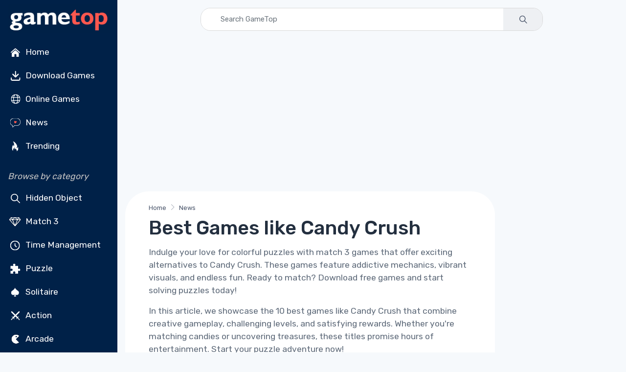

--- FILE ---
content_type: text/html; charset=utf-8
request_url: https://www.gametop.com/news/10-best-matching-games-like-candy-crush/
body_size: 14667
content:
<!DOCTYPE html>
<html lang="en">
    <head>
        <meta charset="utf-8">
        <title>        Best Games like Candy Crush
</title>
        <meta name="description" content="Candy Crush is a pay-to-win game. If you want to be competitive, you have to spend money on in-game items. This leaves casual players at a disadvantage and ruins the fun of the game. The solution? Play free match3 games at GameTop!">


        <link rel="preconnect" href="https://cdn7.gametop.com/">
        <link rel="preconnect" href="https://www.google-analytics.com">
        <link rel="preconnect" href="https://www.googletagmanager.com">
        <link rel="preconnect" href="https://stackpath.bootstrapcdn.com">
        <link rel="preconnect" href="https://ajax.googleapis.com/">
        


        <link rel="canonical" href="https://www.gametop.com/news/10-best-matching-games-like-candy-crush/" />
        <meta name="author" content="GameTop">
        <meta name="viewport" content="width=device-width, initial-scale=1">
        <link rel="icon" type="image/x-icon" href="https://cdn7.gametop.com/img/favicon.ico" />
        <link rel="shortcut icon" href="https://cdn7.gametop.com/img/favicon.ico" />

        <link href="https://cdn7.gametop.com/img/touch-icon-57.png" rel="apple-touch-icon" />
        <link href="https://cdn7.gametop.com/img/touch-icon-57.png" rel="apple-touch-icon" sizes="57x57" />
        <link href="https://cdn7.gametop.com/img/touch-icon-152.png" rel="apple-touch-icon" sizes="152x152" />
        <link href="https://cdn7.gametop.com/img/touch-icon-167.png" rel="apple-touch-icon" sizes="167x167" />
        <link href="https://cdn7.gametop.com/img/touch-icon-180.png" rel="apple-touch-icon" sizes="180x180" />
        <link href="https://cdn7.gametop.com/img/touch-icon-192.png" rel="icon" sizes="192x192" />
        <link href="https://cdn7.gametop.com/img/touch-icon-128.png" rel="icon" sizes="128x128" />

        <meta name="msapplication-TileColor" content="#ffffff">
        <meta name="theme-color" content="#ffffff">
        <meta property="og:site_name" content="GameTop.com" />
        <meta property="og:title" content="        Best Games like Candy Crush
" />
        <meta property="og:description" content="Candy Crush is a pay-to-win game. If you want to be competitive, you have to spend money on in-game items. This leaves casual players at a disadvantage and ruins the fun of the game. The solution? Play free match3 games at GameTop!" />
        <meta property="og:url" content="https://www.gametop.com/news/10-best-matching-games-like-candy-crush/" />
        <meta property="fb:admins" content="689651011" />

        <meta property="og:type" content="article" />
        <meta property="og:image" content="https://cdn8.gametop.com/news/10-best-matching-games-like-candy-crush/l2.jpg" />
        <meta property="og:image:width" content="370" />
        <meta property="og:image:height" content="277" />
        <meta name="robots" content="max-image-preview:large">

        <meta name="msvalidate.01" content="55E6D0E9F36468F9432A3AE315BACE47" />          <meta name="yandex-verification" content="b76471cd9ed486d3" />          <meta name="norton-safeweb-site-verification" content="jkfi5a6b9ydyt0h889xyg9o1ffovdswkflwcpfs6n6msrbth7w90c13580pcun9oytkzwlhpqbcipe-y-nhabmkfpg0f79ndzerm8u9mu4qwfk-dp77g-830bxbo7sy9" />  
        <!-- GOOGLE ANALYTICS 4 -->
        <script async src="https://www.googletagmanager.com/gtag/js?id=G-S8S5GW598W"></script>
        <script>
            window.dataLayer = window.dataLayer || [];
            function gtag(){dataLayer.push(arguments);}
            gtag('js', new Date());
            gtag('config', 'G-S8S5GW598W');
            gtag('config', 'AW-16473876303');          </script>



        <link rel="preload" href="../../../static/fonts/gametop.ttf?v4xwry" as="font" type="font/ttf" crossorigin>


        <link rel="stylesheet" href="https://cdn.jsdelivr.net/npm/bootstrap@4.6.2/dist/css/bootstrap.min.css"
              integrity="sha384-xOolHFLEh07PJGoPkLv1IbcEPTNtaed2xpHsD9ESMhqIYd0nLMwNLD69Npy4HI+N"
              crossorigin="anonymous">
        <link rel="stylesheet" media="screen" id="main-styles" href="../../../static/css/gametop.css">






            <script type="text/javascript">
                amplitude = null;
                const countryCode = "US";
                if (!["IN", "BD", "PK", "LK", "EG", "DZ", "RU"].includes(countryCode)) {
                    (function (f, b) { if (!b.__SV) { var e, g, i, h; window.mixpanel = b; b._i = []; b.init = function (e, f, c) { function g(a, d) { var b = d.split("."); 2 == b.length && ((a = a[b[0]]), (d = b[1])); a[d] = function () { a.push([d].concat(Array.prototype.slice.call(arguments, 0))); }; } var a = b; "undefined" !== typeof c ? (a = b[c] = []) : (c = "mixpanel"); a.people = a.people || []; a.toString = function (a) { var d = "mixpanel"; "mixpanel" !== c && (d += "." + c); a || (d += " (stub)"); return d; }; a.people.toString = function () { return a.toString(1) + ".people (stub)"; }; i = "disable time_event track track_pageview track_links track_forms track_with_groups add_group set_group remove_group register register_once alias unregister identify name_tag set_config reset opt_in_tracking opt_out_tracking has_opted_in_tracking has_opted_out_tracking clear_opt_in_out_tracking start_batch_senders people.set people.set_once people.unset people.increment people.append people.union people.track_charge people.clear_charges people.delete_user people.remove".split( " "); for (h = 0; h < i.length; h++) g(a, i[h]); var j = "set set_once union unset remove delete".split(" "); a.get_group = function () { function b(c) { d[c] = function () { call2_args = arguments; call2 = [c].concat(Array.prototype.slice.call(call2_args, 0)); a.push([e, call2]); }; } for ( var d = {}, e = ["get_group"].concat( Array.prototype.slice.call(arguments, 0)), c = 0; c < j.length; c++) b(j[c]); return d; }; b._i.push([e, f, c]); }; b.__SV = 1.2; e = f.createElement("script"); e.type = "text/javascript"; e.async = !0; e.src = "undefined" !== typeof MIXPANEL_CUSTOM_LIB_URL ? MIXPANEL_CUSTOM_LIB_URL : "file:" === f.location.protocol && "//cdn.mxpnl.com/libs/mixpanel-2-latest.min.js".match(/^\/\//) ? "https://cdn.mxpnl.com/libs/mixpanel-2-latest.min.js" : "//cdn.mxpnl.com/libs/mixpanel-2-latest.min.js"; g = f.getElementsByTagName("script")[0]; g.parentNode.insertBefore(e, g); } })(document, window.mixpanel || []);
                }
            </script>
            <script src="https://cdn.jsdelivr.net/npm/mixpanel-browser@2"></script>



            <script type="text/javascript">
                if (!["IN", "BD", "PK", "LK", "EG", "DZ", "RU"].includes(countryCode)) {
                    mixpanel.init('0a7ed8f2c84451ca8fba0ddf6b7c36d5', {debug: true, track_pageview: false, persistence: 'localStorage'});
                    mixpanel.track("News", {"OS": "PC", "Category": "10 Best", "Status": "Match 3", "Name": "Best Games like Candy Crush"});
                }
            </script>


            <script type="application/ld+json">
                {
                  "@context": "https://schema.org",
                  "@type": "NewsArticle",
                  "mainEntityOfPage": {
                    "@type": "WebPage",
                    "@id": "https://www.gametop.com/news/10-best-matching-games-like-candy-crush/"
                  },
                  "headline": "Best Games like Candy Crush",
                  "image": [
                    "https://cdn8.gametop.com/news/10-best-matching-games-like-candy-crush/l2.jpg"
                   ],
                  "author": {
                    "@type": "Organization",
                    "name": "GameTop"
                  },
                  "datePublished": "2024-11-03 00:00:00+00:00T09:00:00",
                  "dateModified": "2024-11-03 00:00:00+00:00T09:00:00",
                   "publisher": {
                    "@type": "Organization",
                    "name": "GameTop",
                    "logo": {
                      "@type": "ImageObject",
                      "url": "https://cdn7.gametop.com/img/logo.jpg"
                    }
                  }
                }
            </script>




    </head>
    <body>





<style>
    body {
        margin: 0;
    }
    body.menu-open {
        overflow: hidden;
        height: 100vh;
    }

    .sidebar {
        width: 240px;
        position: fixed;
        top: 0;
        left: 0;
        bottom: 0;
        overflow-y: auto;
        z-index: 1040;
        background-color: #002148;
        color: white;
        padding: 1.5rem 1rem;
    }
    .sidebar a, .sidebar button {
        color: #dcdcdc;
        text-decoration: none;
        display: block;
        padding: 8px 0;
        transition: color 0.2s ease;
    }
    .sidebar a:hover {
        color: white;
        background-color: #003366;
    }
    .sidebar a.no-bg-hover:hover {
        background-color: transparent !important;
    }
    .sidebar .category-title {
        font-size: 0.75rem;
        color: #aaa;
        margin: 1rem 0 0.5rem;
    }
    .content-offset {
        margin-left: 240px;
    }
    @media (max-width: 767.98px) {
        .content-offset {
            margin-left: 0;
        }

        .sidebar {
            display: none !important;
        }
    }

    .mobile-menu {
        position: fixed;
        top: 0;
        left: 0;
        width: 100%;
        height: 100vh;
        background-color: #001f3f;
        display: none;
        flex-direction: column;
        z-index: 1050;
        overflow-y: auto;
        padding: 1.5rem 1rem;
    }
    .mobile-menu.active {
        display: flex;
    }
    .mobile-header {
        display: flex;
        justify-content: space-between;
        align-items: center;
        height: 56px;
        padding: 0 1rem;
        background-color: #001f3f;
        color: white;
        position: sticky;
        top: 0;
        z-index: 1045;
    }
    .mobile-header img {
        height: 32px;
    }
    .menu-button {
        font-size: 28px;
        background: none;
        border: none;
        color: white;
        cursor: pointer;
        outline: none;
        box-shadow: none;
    }
    .menu-button:focus,
    .menu-button:active {
        outline: none !important;
        box-shadow: none !important;
    }
    .mobile-menu ul {
        list-style: none;
        margin: 2rem 0 0;
        padding: 0;
    }
    .mobile-menu li {
        margin-bottom: 1rem;
        text-align: left;
    }
    .mobile-menu a, .mobile-menu button {
        color: white;
        text-decoration: none;
        font-size: 1.2rem;
    }
    .mobile-menu a:hover {
        background-color: #003366;
    }
    .category-title {
        font-size: 1.00rem;
        color: #aaa;
        margin: 2rem 0 1rem;
    }
    .mobile-menu .category-title {
        padding-left: 0.25rem;
        margin-left: 0;
    }
    @media (min-width: 768px) {
        .mobile-menu {
            display: none !important;
        }
    }
    .sidebar .dropdown-toggle {
        background-color: #001f3f;
        color: #dcdcdc;
        border: 1px solid #444;
        font-weight: 500;
        padding: 0.375rem 0.75rem;
    }
    .sidebar .dropdown-toggle:focus,
    .sidebar .dropdown-toggle:hover {
        background-color: #003366;
        color: #fff;
        box-shadow: none;
    }
    .sidebar .dropdown-menu {
        background-color: #001f3f;
        border: 1px solid #444;
        padding: 0;
        box-shadow: none;
    }
    .sidebar .dropdown-item {
        color: #dcdcdc;
        padding: 10px 16px;
        font-weight: 500;
    }
    .sidebar .dropdown-item:hover,
    .sidebar .dropdown-item:focus {
        background-color: #003366;
        color: white;
    }
    .mobile-menu .dropdown-toggle {
        background-color: #001f3f;
        color: #dcdcdc;
        border: 1px solid #444;
        font-weight: 500;
        padding: 0.375rem 0.75rem;
    }
    .mobile-menu .dropdown-toggle:hover,
    .mobile-menu .dropdown-toggle:focus {
        background-color: #003366;
        color: white;
    }
    .mobile-menu .dropdown-menu {
        background-color: #001f3f;
        border: 1px solid #444;
        padding: 0;
        box-shadow: none;
    }
    .mobile-menu .dropdown-item {
        color: #dcdcdc;
        padding: 10px 16px;
        font-weight: 500;
    }
    .mobile-menu .dropdown-item:hover,
    .mobile-menu .dropdown-item:focus {
        background-color: #003366;
        color: white;
    }
    @media (max-width: 767.98px) {
        .mobile-menu .category-title {
            padding-left: 1rem;
            margin: .25rem 0 .25rem;
        }
        .mobile-menu .category-title + ul > li:first-child {
            margin-top: 0;
        }
        .mobile-menu .category-title + ul {
            margin-top: .25rem;
        }
    }
    @media (max-width: 767.98px) {
        .mobile-menu .sm-toggle-block {
            display: flex;
            align-items: center;
            justify-content: flex-start;
            padding-left: 1rem;
            padding-right: 1rem;
            margin: 0.25rem 0 0.25rem;
            color: #dcdcdc;
            font-size: 1.1rem;
            margin-top: 0 !important;
        }
        .mobile-menu ul.nav.flex-column.mb-2 > li:last-child {
            margin-bottom: .25rem !important;
        }
        .mobile-menu .sm-toggle-block::after {
            margin-left: auto;
            border-top-color: #dcdcdc;
            transform: translateY(-1px);
        }
        .mobile-menu .sm-toggle-block.open::after {
            transform: rotate(180deg);
        }
        .mobile-menu #sm-block-categories-mobile {
            margin-top: .25rem !important;
            padding-left: 1rem;
        }
        .mobile-menu .category-title {
            margin-top: .75rem;
        }
        .mobile-menu ul.nav.flex-column.mb-2:last-of-type {
            margin-bottom: 0.5rem !important;
        }
        .mobile-menu .nav.flex-column.mb-2 + .sm-toggle-block {
            margin-top: 0.2rem !important;
        }
    }
    .sm-toggle-block {
        cursor: pointer;
        user-select: none;
        display: flex;
        align-items: center;
        justify-content: space-between;
        color: #ccc;
        padding: 4px 0;
    }
    .sm-toggle-block::after {
        content: "";
        display: inline-block;
        width: 0;
        height: 0;
        margin-left: .5em;
        vertical-align: .25em;
        border-top: .3em solid;
        border-right: .3em solid transparent;
        border-left: .3em solid transparent;
        transition: transform 0.2s ease;
    }
    .sm-toggle-block.open::after {
        transform: rotate(180deg);
    }
    .hidden {
        display: none;
    }
    .ico{
        display:inline-flex;
        align-items:center;
        justify-content:center;
        width:1.6em;
        height:1.6em;
        line-height:1;
        margin-right:.5rem;
        vertical-align:middle;
    }
    .img-ico{
        width: 32px;
        height: 32px;
    }
</style>

<script>
    document.addEventListener('DOMContentLoaded', function() {
        document.querySelectorAll('.sm-toggle-block').forEach(function(title) {
            title.addEventListener('click', function() {
                const targetId = this.getAttribute('data-target');
                const target = document.getElementById(targetId);
                if (target) {
                    target.classList.toggle('hidden');
                    title.classList.toggle('open');
                }
            });
        });
    });

    document.addEventListener("DOMContentLoaded", function () {
        const toggleBtn = document.getElementById("menuToggle");
        const toggleBtn2 = document.getElementById("menuToggle2");
        const menuIcon = document.getElementById("menuIcon");
        const menu = document.getElementById("mobileMenu");
        const body = document.body;

        toggleBtn?.addEventListener("click", () => {
            menu.classList.add("active");
            menuIcon.textContent = "✕";
            body.classList.add("menu-open");
        });

        toggleBtn2?.addEventListener("click", () => {
            menu.classList.remove("active");
            menuIcon.textContent = "☰";
            body.classList.remove("menu-open");
        });
    });
</script>


<div class="mobile-header d-md-none">
    <a href="/">
        <img src="https://cdn7.gametop.com/img/gt-logo-red.png" alt="Logo" style="height: 48px;">
    </a>
    <button class="menu-button" id="menuToggle" aria-label="Toggle menu">
        <span id="menuIcon">☰</span>
    </button>
</div>
<nav class="mobile-menu d-md-none" id="mobileMenu">
    <div class="d-flex justify-content-between align-items-center px-3 py-3" style="height: 56px;">
        <a href="/">
            <img src="https://cdn7.gametop.com/img/gt-logo-red.png" alt="Logo" style="height: 48px;">
        </a>
        <button class="menu-button" id="menuToggle2" aria-label="Toggle menu">
            <span id="menuIcon">✕</span>
        </button>
    </div>

    <ul class="nav flex-column mt-4">
            <li class="nav-item">
                <a class="nav-link" href="https://www.gametop.com/">
                    <img src="https://cdn8.gametop.com/sb-icons/home.svg" class="img-ico">
                    Home
                </a>
            </li>
            <li class="nav-item">
                <a class="nav-link" href="https://www.gametop.com/category/index.html">
                    <img src="https://cdn8.gametop.com/sb-icons/pc-games.svg" class="img-ico">
                    Download Games
                </a>
            </li>
            <li class="nav-item">
                <a class="nav-link" href="https://www.gametop.com/online/index.html">
                    <img src="https://cdn8.gametop.com/sb-icons/online-games.svg" class="img-ico">
                    Online Games
                </a>
            </li>
            <li class="nav-item">
                <a class="nav-link" href="https://www.gametop.com/news/">
                    <img src="https://cdn8.gametop.com/sb-icons/news2.svg" class="img-ico">
                    News
                </a>
            </li>
            <li class="nav-item">
                <a class="nav-link" href="https://www.gametop.com/category/top.html">
                    <img src="https://cdn8.gametop.com/sb-icons/trending.svg" class="img-ico">
                    Trending
                </a>
            </li>
    </ul>

    <div class="category-title mb-2"><i style="color: #c4c4c4;">Browse by category</i></div>
    <ul class="nav flex-column">
            <li class="nav-item"><a class="nav-link" href="https://www.gametop.com/category/hidden-objects.html">
                <img src="https://cdn8.gametop.com/sb-icons/hidden-object.svg" class="img-ico">
                Hidden Object
            </a></li>
            <li class="nav-item"><a class="nav-link" href="https://www.gametop.com/category/match3.html">
                <img src="https://cdn8.gametop.com/sb-icons/match3.svg" class="img-ico">
                Match 3
            </a></li>
            <li class="nav-item"><a class="nav-link" href="https://www.gametop.com/category/time-management.html">
                <img src="https://cdn8.gametop.com/sb-icons/time-management.svg" class="img-ico">
                Time Management
            </a></li>
            <li class="nav-item"><a class="nav-link" href="https://www.gametop.com/category/puzzle.html">
                <img src="https://cdn8.gametop.com/sb-icons/puzzle.svg" class="img-ico">
                Puzzle
            </a></li>
            <li class="nav-item"><a class="nav-link" href="https://www.gametop.com/category/solitaire.html">
                <img src="https://cdn8.gametop.com/sb-icons/solitaire.svg" class="img-ico">
                Solitaire
            </a></li>
            <li class="nav-item"><a class="nav-link" href="https://www.gametop.com/category/action.html">
                <img src="https://cdn8.gametop.com/sb-icons/action.svg" class="img-ico">
                Action
            </a></li>
            <li class="nav-item"><a class="nav-link" href="https://www.gametop.com/category/arcade.html">
                <img src="https://cdn8.gametop.com/sb-icons/arcade2.svg" class="img-ico">
                Arcade
            </a></li>
            <li class="nav-item"><a class="nav-link" href="https://www.gametop.com/category/racing.html">
                <img src="https://cdn8.gametop.com/sb-icons/racing.svg" class="img-ico">
                Racing
            </a></li>
            <li class="nav-item"><a class="nav-link" href="https://www.gametop.com/category/all.html">
                <img src="https://cdn8.gametop.com/sb-icons/all-categories.svg" class="img-ico">
                All Categories
            </a></li>
            <li class="nav-item"><a class="nav-link" href="https://www.gametop.com/category/all-game-series.html">
                <img src="https://cdn8.gametop.com/sb-icons/all-series.svg" class="img-ico">
                All Game Series
            </a></li>
    </ul>
        <a role="button" class="sm-toggle-block nav-link" data-target="sm-block-categories-mobile">
            <span class="ico">…</span><span class="text-white">See All</span>
        </a>
        <ul class="nav flex-column mb-2 hidden" id="sm-block-categories-mobile">
                <li class="nav-item"><a class="nav-link" style="padding-left: 32px;"
                                        href="https://www.gametop.com/category/bubble-shooter.html">
                    Bubble Shooter
                </a></li>
                <li class="nav-item"><a class="nav-link" style="padding-left: 32px;"
                                        href="https://www.gametop.com/category/mystery-games.html">
                    Mystery
                </a></li>
                <li class="nav-item"><a class="nav-link" style="padding-left: 32px;"
                                        href="https://www.gametop.com/category/adventure-games.html">
                    Adventure
                </a></li>
                <li class="nav-item"><a class="nav-link" style="padding-left: 32px;"
                                        href="https://www.gametop.com/category/board.html">
                    Board
                </a></li>
                <li class="nav-item"><a class="nav-link" style="padding-left: 32px;"
                                        href="https://www.gametop.com/category/mahjong.html">
                    Mahjong
                </a></li>
                <li class="nav-item"><a class="nav-link" style="padding-left: 32px;"
                                        href="https://www.gametop.com/category/nonograms.html">
                    Nonograms
                </a></li>
                <li class="nav-item"><a class="nav-link" style="padding-left: 32px;"
                                        href="https://www.gametop.com/category/decoration.html">
                    Decoration
                </a></li>
                <li class="nav-item"><a class="nav-link" style="padding-left: 32px;"
                                        href="https://www.gametop.com/category/psychological-thriller.html">
                    Horror
                </a></li>
                <li class="nav-item"><a class="nav-link" style="padding-left: 32px;"
                                        href="https://www.gametop.com/category/love-and-romance.html">
                    Romance
                </a></li>
                <li class="nav-item"><a class="nav-link" style="padding-left: 32px;"
                                        href="https://www.gametop.com/category/tower-defense.html">
                    Tower Defense
                </a></li>
        </ul>

    <small class="category-title my-3"><i style="color: #c4c4c4;">Language</i></small>
    <ul class="nav flex-column">
        <li class="nav-item px-3">
            <div class="dropdown">
                <button class="btn btn-sm btn-secondary dropdown-toggle w-100 text-left" type="button" id="langDropdownMobile" data-toggle="dropdown" aria-haspopup="true" aria-expanded="false">
                    English
                </button>
                <div class="dropdown-menu w-100" aria-labelledby="langDropdownMobile">
                            <a href="https://www.gametop.com" class="dropdown-item">English</a>
                            <a href="https://de.gametop.com" class="dropdown-item">German</a>
                            <a href="https://es.gametop.com" class="dropdown-item">Spanish</a>
                            <a href="https://ru.gametop.com" class="dropdown-item">Russian</a>
                            <a href="https://fr.gametop.com" class="dropdown-item">French</a>
                            <a href="https://it.gametop.com" class="dropdown-item">Italian</a>
                            <a href="https://nl.gametop.com" class="dropdown-item">Dutch</a>
                </div>
            </div>
        </li>
    </ul>
    <small class="category-title my-2"><i style="color: #c4c4c4;">About</i></small>
    <ul class="nav flex-column">
        <li class="nav-item"><a href="/about.html" class="nav-link">About us</a></li>
        <li class="nav-item"><a href="/support.html" class="nav-link">FAQ</a></li>
        <li class="nav-item"><a href="/contact-us-form.html" class="nav-link">Contact us</a></li>
        <li class="nav-item"><a href="/download-safety-policy.html" class="nav-link">Download Safety Policy</a></li>
        <li class="nav-item"><a href="/cookie-policy.html" class="nav-link">Cookie Policy</a></li>
        <li class="nav-item"><a href="/dmca-policy.html" class="nav-link">DMCA Policy</a></li>
        <li class="nav-item"><a href="/privacy.html" class="nav-link">Privacy Policy</a></li>
        <li class="nav-item"><a href="/terms-and-conditions.html" class="nav-link">Terms and conditions</a></li>
        <li class="nav-item"><a href="https://transparencyreport.google.com/safe-browsing/search?url=gametop.com&hl=en" target="_blank" class="nav-link">
Safe according to Google        </a></li>


        <li class="nav-item">
            <div class="d-flex justify-content-center gap-2 mt-3">
                <a href="https://www.facebook.com/GameTop" class="social-btn sb-light sb-lg sb-facebook mr-2" target="_blank" rel="noopener">
                    <i class="czi-facebook"></i>
                </a>
                <a href="https://www.pinterest.com/gametop/" class="social-btn sb-light sb-lg sb-pinterest mr-2" target="_blank" rel="noopener">
                    <i class="czi-pinterest"></i>
                </a>
                <a href="https://twitter.com/gametop_com" class="social-btn sb-light sb-lg sb-twitter" target="_blank" rel="noopener">
                    <i class="czi-twitter"></i>
                </a>
            </div>
        </li>
    </ul>
</nav>

<nav class="sidebar d-none d-md-block text-white pt-0 pb-2 px-3">
    <div class="text-center mb-2">
        <a href="/" class="no-bg-hover">
            <img src="https://cdn7.gametop.com/img/gt-logo-red.png" alt="Logo" class="img-fluid">
        </a>
    </div>
    <ul class="nav flex-column">
            <li class="nav-item">
                <a class="nav-link text-white" href="https://www.gametop.com/">
                    <img src="https://cdn8.gametop.com/sb-icons/home.svg" class="img-ico">
                    Home
                </a>
            </li>
            <li class="nav-item">
                <a class="nav-link text-white" href="https://www.gametop.com/category/index.html">
                    <img src="https://cdn8.gametop.com/sb-icons/pc-games.svg" class="img-ico">
                    Download Games
                </a>
            </li>
            <li class="nav-item">
                <a class="nav-link text-white" href="https://www.gametop.com/online/index.html">
                    <img src="https://cdn8.gametop.com/sb-icons/online-games.svg" class="img-ico">
                    Online Games
                </a>
            </li>
            <li class="nav-item">
                <a class="nav-link text-white" href="https://www.gametop.com/news/">
                    <img src="https://cdn8.gametop.com/sb-icons/news2.svg" class="img-ico">
                    News
                </a>
            </li>
            <li class="nav-item">
                <a class="nav-link text-white" href="https://www.gametop.com/category/top.html">
                    <img src="https://cdn8.gametop.com/sb-icons/trending.svg" class="img-ico">
                    Trending
                </a>
            </li>
    </ul>

    <div class="mt-4 mb-2"><i style="color: #c4c4c4;">Browse by category</i></div>
    <ul class="nav flex-column mb-2">
            <li class="nav-item"><a class="nav-link text-white" href="https://www.gametop.com/category/hidden-objects.html">
                <img src="https://cdn8.gametop.com/sb-icons/hidden-object.svg" class="img-ico">
                Hidden Object
            </a></li>
            <li class="nav-item"><a class="nav-link text-white" href="https://www.gametop.com/category/match3.html">
                <img src="https://cdn8.gametop.com/sb-icons/match3.svg" class="img-ico">
                Match 3
            </a></li>
            <li class="nav-item"><a class="nav-link text-white" href="https://www.gametop.com/category/time-management.html">
                <img src="https://cdn8.gametop.com/sb-icons/time-management.svg" class="img-ico">
                Time Management
            </a></li>
            <li class="nav-item"><a class="nav-link text-white" href="https://www.gametop.com/category/puzzle.html">
                <img src="https://cdn8.gametop.com/sb-icons/puzzle.svg" class="img-ico">
                Puzzle
            </a></li>
            <li class="nav-item"><a class="nav-link text-white" href="https://www.gametop.com/category/solitaire.html">
                <img src="https://cdn8.gametop.com/sb-icons/solitaire.svg" class="img-ico">
                Solitaire
            </a></li>
            <li class="nav-item"><a class="nav-link text-white" href="https://www.gametop.com/category/action.html">
                <img src="https://cdn8.gametop.com/sb-icons/action.svg" class="img-ico">
                Action
            </a></li>
            <li class="nav-item"><a class="nav-link text-white" href="https://www.gametop.com/category/arcade.html">
                <img src="https://cdn8.gametop.com/sb-icons/arcade2.svg" class="img-ico">
                Arcade
            </a></li>
            <li class="nav-item"><a class="nav-link text-white" href="https://www.gametop.com/category/racing.html">
                <img src="https://cdn8.gametop.com/sb-icons/racing.svg" class="img-ico">
                Racing
            </a></li>
            <li class="nav-item"><a class="nav-link text-white" href="https://www.gametop.com/category/all.html">
                <img src="https://cdn8.gametop.com/sb-icons/all-categories.svg" class="img-ico">
                All Categories
            </a></li>
            <li class="nav-item"><a class="nav-link text-white" href="https://www.gametop.com/category/all-game-series.html">
                <img src="https://cdn8.gametop.com/sb-icons/all-series.svg" class="img-ico">
                All Game Series
            </a></li>
    </ul>

        <a role="button" class="sm-toggle-block nav-link" data-target="sm-block-categories">
            <span class="ico">…</span>See All
        </a>
        <ul class="nav flex-column mb-2 hidden" id="sm-block-categories">
                <li class="nav-item"><a class="nav-link text-white" style="padding-left: 32px;"
                                        href="https://www.gametop.com/category/bubble-shooter.html">
                    Bubble Shooter
                </a></li>
                <li class="nav-item"><a class="nav-link text-white" style="padding-left: 32px;"
                                        href="https://www.gametop.com/category/mystery-games.html">
                    Mystery
                </a></li>
                <li class="nav-item"><a class="nav-link text-white" style="padding-left: 32px;"
                                        href="https://www.gametop.com/category/adventure-games.html">
                    Adventure
                </a></li>
                <li class="nav-item"><a class="nav-link text-white" style="padding-left: 32px;"
                                        href="https://www.gametop.com/category/board.html">
                    Board
                </a></li>
                <li class="nav-item"><a class="nav-link text-white" style="padding-left: 32px;"
                                        href="https://www.gametop.com/category/mahjong.html">
                    Mahjong
                </a></li>
                <li class="nav-item"><a class="nav-link text-white" style="padding-left: 32px;"
                                        href="https://www.gametop.com/category/nonograms.html">
                    Nonograms
                </a></li>
                <li class="nav-item"><a class="nav-link text-white" style="padding-left: 32px;"
                                        href="https://www.gametop.com/category/decoration.html">
                    Decoration
                </a></li>
                <li class="nav-item"><a class="nav-link text-white" style="padding-left: 32px;"
                                        href="https://www.gametop.com/category/psychological-thriller.html">
                    Horror
                </a></li>
                <li class="nav-item"><a class="nav-link text-white" style="padding-left: 32px;"
                                        href="https://www.gametop.com/category/love-and-romance.html">
                    Romance
                </a></li>
                <li class="nav-item"><a class="nav-link text-white" style="padding-left: 32px;"
                                        href="https://www.gametop.com/category/tower-defense.html">
                    Tower Defense
                </a></li>
        </ul>

    <div class="mt-4 mb-3"><i style="color: #c4c4c4;">Language</i></div>
    <ul class="nav flex-column mb-2">
        <li class="nav-item">
            <div class="dropdown mb-2">
                <button class="btn btn-sm btn-secondary dropdown-toggle w-100 text-left" type="button" id="langDropdown" data-toggle="dropdown" aria-haspopup="true" aria-expanded="false">
                    English
                </button>
                <div class="dropdown-menu w-100" aria-labelledby="langDropdown">
                            <a href="https://www.gametop.com" class="dropdown-item">English</a>
                            <a href="https://de.gametop.com" class="dropdown-item">German</a>
                            <a href="https://es.gametop.com" class="dropdown-item">Spanish</a>
                            <a href="https://ru.gametop.com" class="dropdown-item">Russian</a>
                            <a href="https://fr.gametop.com" class="dropdown-item">French</a>
                            <a href="https://it.gametop.com" class="dropdown-item">Italian</a>
                            <a href="https://nl.gametop.com" class="dropdown-item">Dutch</a>
                </div>
            </div>
        </li>
    </ul>

    <div class="mt-4 mb-2"><i style="color: #c4c4c4;">About</i></div>
    <ul class="nav flex-column">
        <li class="nav-item"><a href="/about.html" class="nav-link text-white">About us</a></li>
        <li class="nav-item"><a href="/support.html" class="nav-link text-white">FAQ</a></li>
        <li class="nav-item"><a href="/contact-us-form.html" class="nav-link text-white">Contact us</a></li>
    </ul>

    <ul class="nav flex-column" id="sm-block-policies">
        <li class="nav-item"><a href="/download-safety-policy.html" class="nav-link text-white">Download Safety Policy</a></li>
        <li class="nav-item"><a href="/cookie-policy.html" class="nav-link text-white">Cookie Policy</a></li>
        <li class="nav-item"><a href="/dmca-policy.html" class="nav-link text-white">DMCA Policy</a></li>
        <li class="nav-item"><a href="/privacy.html" class="nav-link text-white">Privacy Policy</a></li>
        <li class="nav-item"><a href="/terms-and-conditions.html" class="nav-link text-white">Terms and conditions</a></li>
        <li class="nav-item"><a href="https://transparencyreport.google.com/safe-browsing/search?url=gametop.com&hl=en" target="_blank" class="nav-link text-white">
Safe according to Google        </a></li>

    </ul>

    <ul class="nav flex-column mb-4">
        <li class="nav-item">
            <div class="d-flex gap-2 mt-3">
                <a href="https://www.facebook.com/GameTop" class="social-btn sb-light sb-lg sb-facebook mr-2" target="_blank" rel="noopener">
                    <i class="czi-facebook"></i>
                </a>
                <a href="https://www.pinterest.com/gametop/" class="social-btn sb-light sb-lg sb-pinterest mr-2" target="_blank" rel="noopener">
                    <i class="czi-pinterest"></i>
                </a>
                <a href="https://twitter.com/gametop_com" class="social-btn sb-light sb-lg sb-twitter" target="_blank" rel="noopener">
                    <i class="czi-twitter"></i>
                </a>
            </div>
        </li>
    </ul>
</nav>        <div class="content-offset px-3 py-3">
            <form class="mb-3 input-group input-group-overlay w-100 mx-auto" style="max-width: 700px;border-radius: 20px;overflow: hidden;border:1px solid #d9d9d9;" action="https://www.gametop.com/search.html">
                <input class="form-control prepended-form-control" id="q" name="q" type="text" placeholder="Search GameTop" maxlength="50" size="50">
                <div class="input-group-append">
                    <button type="submit" class="btn btn-gt-search">
                        <img src="https://cdn8.gametop.com/img/search.svg" style="width:32px;height:auto;">
                    </button>
                </div>
            </form>
            <style>
                .input-group.input-group-overlay .form-control,
                .input-group.input-group-overlay .btn {
                    border: none !important;
                    box-shadow: none !important;
                }
            </style>
    <section class="container">
        <div class="my-4">
 <script async src="https://pagead2.googlesyndication.com/pagead/js/adsbygoogle.js?client=ca-pub-9603586206645298"
     crossorigin="anonymous"></script>
<!-- GT-SG:News Top 10Best -->
<ins class="adsbygoogle"
     style="display:block"
     data-ad-client="ca-pub-9603586206645298"
     data-ad-slot="3628831466"
     data-ad-format="auto"
     data-full-width-responsive="true"></ins>
<script>
     (adsbygoogle = window.adsbygoogle || []).push({});
</script>        </div>

        <div class="row mb-4">
            <div class="col-lg-9 col-12 rounded-huge bg-light p-3 px-lg-5 py-lg-4">
                <div class="mb-2"><nav aria-label="breadcrumb">
    <ol class="breadcrumb flex-lg-nowrap">
        <li class="breadcrumb-item">
            <a class="text-nowrap" href="https://www.gametop.com">Home</a>
        </li>
        <li class="breadcrumb-item text-nowrap">
            <a href="https://www.gametop.com/news/">News</a>
        </li>
    </ol>
</nav>
<script type="application/ld+json">
    {
      "@context": "https://schema.org",
      "@type": "BreadcrumbList",
      "itemListElement": [{
        "@type": "ListItem",
        "position": 1,
        "name": "Home",
        "item": "https://www.gametop.com"
      },
      {
        "@type": "ListItem",
        "position": 2,
        "name": "News",
        "item": "https://www.gametop.com/news/"
      }]
    }
    </script></div>
                    <h1>Best Games like Candy Crush</h1>

                <style>
    .overview-block a {
        color: #606c7b;
    }
    .overview-block a:hover {
        color: #606c7b;
        text-decoration: underline;
    }
</style>
<div class="overview-block">
<p>Indulge your love for colorful puzzles with <a href="https://www.gametop.com/category/match3.html">match 3 games</a> that offer exciting alternatives to Candy Crush. These games feature addictive mechanics, vibrant visuals, and endless fun. Ready to match? <a href="https://www.gametop.com/category/index.html">Download free games</a> and start solving puzzles today!</p>
<p>In this article, we showcase the 10 best games like Candy Crush that combine creative gameplay, challenging levels, and satisfying rewards. Whether you're matching candies or uncovering treasures, these titles promise hours of entertainment. Start your puzzle adventure now!</p>
</div>

    <div class="row align-items-end mt-5">
        <div class="col-12 col-lg-8">
            <a style="text-decoration: none;"
href="/download-free-games/tasty-merge/" title="Tasty Merge Match 3">
                <h2 class="block-title" style="margin-top: 0; margin-bottom: 0;">10. Tasty Merge Match 3</h2>
            </a>
        </div>
        <div class="col-4 text-right small d-none d-lg-block">
            3.7
            <span class="star-txt star-txt-active"></span>
            <span class="ml-1 mr-2">
                (41 Ratings)
            </span>
        </div>
    </div>

    <div class="my-3">
        <a href="https://www.gametop.com/category/match3.html"
           class="btn-gt-category small">
            Match 3
        </a>
<span class="mx-1"></span>        <a href="https://www.gametop.com/category/girls-games.html"
           class="btn-gt-category small">
            Girl
        </a>
    </div>

    <div class="block-header-row d-flex align-items-end mb-3">
        <h2 class="mb-0">Gallery</h2>
    </div>
<div class="slider-nav-one-src">
        <div>
            <img class="img-fluid" data-lazy="https://cdn8.gametop.com/download-free-games/tasty-merge/b0.jpg"
                 alt="Tasty Merge Match 3 Screenshot 1" title="Tasty Merge Match 3 Screenshot 1">
        </div>
        <div>
            <img class="img-fluid" data-lazy="https://cdn8.gametop.com/download-free-games/tasty-merge/b1.jpg"
                 alt="Tasty Merge Match 3 Screenshot 2" title="Tasty Merge Match 3 Screenshot 2">
        </div>
        <div>
            <img class="img-fluid" data-lazy="https://cdn8.gametop.com/download-free-games/tasty-merge/b2.jpg"
                 alt="Tasty Merge Match 3 Screenshot 3" title="Tasty Merge Match 3 Screenshot 3">
        </div>
</div>

<style>
    .slider-nav-one-src {
        width: 100%;
        margin: auto;
    }
    .slider-nav-one-src .slick-slide {
        margin: 1px;
        padding: 0 5px;
    }
    .slider-nav-one-src .slick-slide img {
        width: 100%;
        border-radius: 4px;
    }
    .slider-nav-one-src .slick-prev:before,
    .slider-nav-one-src .slick-next:before {
        color: black;
    }
    .slider-nav-one-src .slick-prev {
        left: -15px;
        z-index: 1;
        top: 50%;
        transform: translateY(-50%);
    }
    .slider-nav-one-src .slick-next {
        right: -15px;
        z-index: 1;
        top: 50%;
        transform: translateY(-50%);
    }

    .slider-for .slick-slide img {
        width: 100%;
        border-radius: 4px;
    }
    .slider-nav .slick-slide {
        margin: 1px;
        padding: 0 5px;
    }
    .slider-nav .slick-slide img {
        width: 100%;
        border-radius: 4px;
    }
    .slider-nav .slick-prev:before,
    .slider-nav .slick-next:before {
        color: black;
    }
    .slider-nav .slick-prev {
        left: -15px;
        z-index: 1;
        top: 50%;
        transform: translateY(-50%);
    }
    .slider-nav .slick-next {
        right: -15px;
        z-index: 1;
        top: 50%;
        transform: translateY(-50%);
    }

    .slider-nav-one-src .slick-prev,
    .slider-nav-one-src .slick-next {
        width: 60px;
        height: 100%;
        top: 0;
        transform: none;
        display: flex;
        align-items: center;
        justify-content: center;
        z-index: 20;
        background: rgba(0,0,0,0);
    }
    .slider-nav-one-src .slick-prev:before,
    .slider-nav-one-src .slick-next:before {
        font-size: 48px;
        color: white;
        opacity: 1;
    }
    .slider-nav-one-src .slick-prev {
        left: 0;
    }
    .slider-nav-one-src .slick-next {
        right: 0;
    }

</style>
<link rel="stylesheet" type="text/css" href="https://cdnjs.cloudflare.com/ajax/libs/slick-carousel/1.8.1/slick.css"/>
<link rel="stylesheet" type="text/css" href="https://cdnjs.cloudflare.com/ajax/libs/slick-carousel/1.8.1/slick-theme.css"/>
    <div><p>Tasty Merge Match 3 is a merge puzzle cooking game. You run a cozy restaurant and grow it by combining ingredients into tasty dishes. Serve more guests, earn coins, and unlock new menu items like burgers, pizza, sushi, and sweets. Renovate rooms and open new spots as your clientele expands. Try a round and start cooking now.</p></div>

        <a class="btn btn-gt-huge2-green btn-pulse my-3" href="/download-free-games/tasty-merge/">
            Get the Game
        </a>
        <p class="small">This will open our official game page for a safe, verified download.</p>

    <p class="small">
            Game Developer:
            <a href="https://www.gametop.com/category/lazy-turtle-games.html" class="mr-2">Lazy Turtle</a>
File Size: 65 Mb    </p>
<div class="my-5">
    <div class="text-muted text-center"><small>Sponsored Links</small></div>
    <script async src="https://pagead2.googlesyndication.com/pagead/js/adsbygoogle.js?client=ca-pub-9603586206645298" crossorigin="anonymous"></script>
    <!-- GT-SG:News Middle 10Best -->
    <ins class="adsbygoogle"
         style="display:block"
         data-ad-client="ca-pub-9603586206645298"
         data-ad-slot="5059093518"
         data-ad-format="auto"
         data-full-width-responsive="true"></ins>
    <script>
         (adsbygoogle = window.adsbygoogle || []).push({});
    </script>
</div>     <div class="row align-items-end mt-5">
        <div class="col-12 col-lg-8">
            <a style="text-decoration: none;"
href="/download-free-games/runefall-2/" title="Runefall 2">
                <h2 class="block-title" style="margin-top: 0; margin-bottom: 0;">9. Runefall 2</h2>
            </a>
        </div>
        <div class="col-4 text-right small d-none d-lg-block">
            4.3
            <span class="star-txt star-txt-active"></span>
            <span class="ml-1 mr-2">
                (94 Ratings)
            </span>
        </div>
    </div>

    <div class="my-3">
        <a href="https://www.gametop.com/category/match3.html"
           class="btn-gt-category small">
            Match 3
        </a>
<span class="mx-1"></span>        <a href="https://www.gametop.com/category/city-builder.html"
           class="btn-gt-category small">
            City Building
        </a>
<span class="mx-1"></span>        <a href="https://www.gametop.com/category/match-3-adventure.html"
           class="btn-gt-category small">
            Adventure Match 3
        </a>
    </div>

    <div class="block-header-row d-flex align-items-end mb-3">
        <h2 class="mb-0">Gallery</h2>
    </div>
<div class="slider-nav-one-src">
        <div>
            <img class="img-fluid" data-lazy="https://cdn8.gametop.com/download-free-games/runefall-2/hd0.jpg"
                 alt="Runefall 2 Screenshot 1" title="Runefall 2 Screenshot 1">
        </div>
        <div>
            <img class="img-fluid" data-lazy="https://cdn8.gametop.com/download-free-games/runefall-2/hd1.jpg"
                 alt="Runefall 2 Screenshot 2" title="Runefall 2 Screenshot 2">
        </div>
        <div>
            <img class="img-fluid" data-lazy="https://cdn8.gametop.com/download-free-games/runefall-2/hd2.jpg"
                 alt="Runefall 2 Screenshot 3" title="Runefall 2 Screenshot 3">
        </div>
        <div>
            <img class="img-fluid" data-lazy="https://cdn8.gametop.com/download-free-games/runefall-2/hd3.jpg"
                 alt="Runefall 2 Screenshot 4" title="Runefall 2 Screenshot 4">
        </div>
        <div>
            <img class="img-fluid" data-lazy="https://cdn8.gametop.com/download-free-games/runefall-2/hd4.jpg"
                 alt="Runefall 2 Screenshot 5" title="Runefall 2 Screenshot 5">
        </div>
        <div>
            <img class="img-fluid" data-lazy="https://cdn8.gametop.com/download-free-games/runefall-2/hd5.jpg"
                 alt="Runefall 2 Screenshot 6" title="Runefall 2 Screenshot 6">
        </div>
        <div>
            <img class="img-fluid" data-lazy="https://cdn8.gametop.com/download-free-games/runefall-2/hd6.jpg"
                 alt="Runefall 2 Screenshot 7" title="Runefall 2 Screenshot 7">
        </div>
</div>

<style>
    .slider-nav-one-src {
        width: 100%;
        margin: auto;
    }
    .slider-nav-one-src .slick-slide {
        margin: 1px;
        padding: 0 5px;
    }
    .slider-nav-one-src .slick-slide img {
        width: 100%;
        border-radius: 4px;
    }
    .slider-nav-one-src .slick-prev:before,
    .slider-nav-one-src .slick-next:before {
        color: black;
    }
    .slider-nav-one-src .slick-prev {
        left: -15px;
        z-index: 1;
        top: 50%;
        transform: translateY(-50%);
    }
    .slider-nav-one-src .slick-next {
        right: -15px;
        z-index: 1;
        top: 50%;
        transform: translateY(-50%);
    }

    .slider-for .slick-slide img {
        width: 100%;
        border-radius: 4px;
    }
    .slider-nav .slick-slide {
        margin: 1px;
        padding: 0 5px;
    }
    .slider-nav .slick-slide img {
        width: 100%;
        border-radius: 4px;
    }
    .slider-nav .slick-prev:before,
    .slider-nav .slick-next:before {
        color: black;
    }
    .slider-nav .slick-prev {
        left: -15px;
        z-index: 1;
        top: 50%;
        transform: translateY(-50%);
    }
    .slider-nav .slick-next {
        right: -15px;
        z-index: 1;
        top: 50%;
        transform: translateY(-50%);
    }

    .slider-nav-one-src .slick-prev,
    .slider-nav-one-src .slick-next {
        width: 60px;
        height: 100%;
        top: 0;
        transform: none;
        display: flex;
        align-items: center;
        justify-content: center;
        z-index: 20;
        background: rgba(0,0,0,0);
    }
    .slider-nav-one-src .slick-prev:before,
    .slider-nav-one-src .slick-next:before {
        font-size: 48px;
        color: white;
        opacity: 1;
    }
    .slider-nav-one-src .slick-prev {
        left: 0;
    }
    .slider-nav-one-src .slick-next {
        right: 0;
    }

</style>
<link rel="stylesheet" type="text/css" href="https://cdnjs.cloudflare.com/ajax/libs/slick-carousel/1.8.1/slick.css"/>
<link rel="stylesheet" type="text/css" href="https://cdnjs.cloudflare.com/ajax/libs/slick-carousel/1.8.1/slick-theme.css"/>
    <div><p>Runefall 2 is a match-3 adventure. The chronicle runes are stolen, and a bold bandit flees across Silverdale. Match tiles to move through sprawling maps, gather resources, open chests, and clear blockers. Revisit levels, track progress with full maps, and save anytime as you chase clues and complete quests. Start the hunt and dive into this colorful journey today.</p></div>

        <a class="btn btn-gt-huge2-green btn-pulse my-3" href="/download-free-games/runefall-2/">
            Get the Game
        </a>
        <p class="small">This will open our official game page for a safe, verified download.</p>

    <p class="small">
            Game Developer:
            <a href="https://www.gametop.com/category/playcademy.html" class="mr-2">Playcademy</a>
File Size: 273 Mb    </p>
    <div class="row align-items-end mt-5">
        <div class="col-12 col-lg-8">
            <a style="text-decoration: none;"
href="/download-free-games/farmscapes/" title="Farmscapes Match 3">
                <h2 class="block-title" style="margin-top: 0; margin-bottom: 0;">8. Farmscapes Match 3</h2>
            </a>
        </div>
        <div class="col-4 text-right small d-none d-lg-block">
            4.4
            <span class="star-txt star-txt-active"></span>
            <span class="ml-1 mr-2">
                (642 Ratings)
            </span>
        </div>
    </div>

    <div class="my-3">
        <a href="https://www.gametop.com/category/match3.html"
           class="btn-gt-category small">
            Match 3
        </a>
<span class="mx-1"></span>        <a href="https://www.gametop.com/category/city-builder.html"
           class="btn-gt-category small">
            City Building
        </a>
<span class="mx-1"></span>        <a href="https://www.gametop.com/category/farm-games.html"
           class="btn-gt-category small">
            Farm
        </a>
    </div>

    <div class="block-header-row d-flex align-items-end mb-3">
        <h2 class="mb-0">Gallery</h2>
    </div>
<div class="slider-nav-one-src">
        <div>
            <img class="img-fluid" data-lazy="https://cdn8.gametop.com/download-free-games/farmscapes/b0.jpg"
                 alt="Farmscapes Match 3 Screenshot 1" title="Farmscapes Match 3 Screenshot 1">
        </div>
        <div>
            <img class="img-fluid" data-lazy="https://cdn8.gametop.com/download-free-games/farmscapes/b1.jpg"
                 alt="Farmscapes Match 3 Screenshot 2" title="Farmscapes Match 3 Screenshot 2">
        </div>
        <div>
            <img class="img-fluid" data-lazy="https://cdn8.gametop.com/download-free-games/farmscapes/b2.jpg"
                 alt="Farmscapes Match 3 Screenshot 3" title="Farmscapes Match 3 Screenshot 3">
        </div>
</div>

<style>
    .slider-nav-one-src {
        width: 100%;
        margin: auto;
    }
    .slider-nav-one-src .slick-slide {
        margin: 1px;
        padding: 0 5px;
    }
    .slider-nav-one-src .slick-slide img {
        width: 100%;
        border-radius: 4px;
    }
    .slider-nav-one-src .slick-prev:before,
    .slider-nav-one-src .slick-next:before {
        color: black;
    }
    .slider-nav-one-src .slick-prev {
        left: -15px;
        z-index: 1;
        top: 50%;
        transform: translateY(-50%);
    }
    .slider-nav-one-src .slick-next {
        right: -15px;
        z-index: 1;
        top: 50%;
        transform: translateY(-50%);
    }

    .slider-for .slick-slide img {
        width: 100%;
        border-radius: 4px;
    }
    .slider-nav .slick-slide {
        margin: 1px;
        padding: 0 5px;
    }
    .slider-nav .slick-slide img {
        width: 100%;
        border-radius: 4px;
    }
    .slider-nav .slick-prev:before,
    .slider-nav .slick-next:before {
        color: black;
    }
    .slider-nav .slick-prev {
        left: -15px;
        z-index: 1;
        top: 50%;
        transform: translateY(-50%);
    }
    .slider-nav .slick-next {
        right: -15px;
        z-index: 1;
        top: 50%;
        transform: translateY(-50%);
    }

    .slider-nav-one-src .slick-prev,
    .slider-nav-one-src .slick-next {
        width: 60px;
        height: 100%;
        top: 0;
        transform: none;
        display: flex;
        align-items: center;
        justify-content: center;
        z-index: 20;
        background: rgba(0,0,0,0);
    }
    .slider-nav-one-src .slick-prev:before,
    .slider-nav-one-src .slick-next:before {
        font-size: 48px;
        color: white;
        opacity: 1;
    }
    .slider-nav-one-src .slick-prev {
        left: 0;
    }
    .slider-nav-one-src .slick-next {
        right: 0;
    }

</style>
<link rel="stylesheet" type="text/css" href="https://cdnjs.cloudflare.com/ajax/libs/slick-carousel/1.8.1/slick.css"/>
<link rel="stylesheet" type="text/css" href="https://cdnjs.cloudflare.com/ajax/libs/slick-carousel/1.8.1/slick-theme.css"/>
    <div><p>Farmscapes Match 3 is a cozy puzzle game where you restore a rundown farm and turn it into a thriving countryside retreat. Solve colorful match-3 levels, earn resources, and use them to rebuild barns, plant crops, and decorate the land. Match, build, and bring the farm back to life today!</p>
</div>

        <a class="btn btn-gt-huge2-green btn-pulse my-3" href="/download-free-games/farmscapes/">
            Get the Game
        </a>
        <p class="small">This will open our official game page for a safe, verified download.</p>

    <p class="small">
            Game Developer:
            <a href="https://www.gametop.com/category/playrix.html" class="mr-2">Playrix</a>
File Size: 220 Mb    </p>
<div class="my-5">
    <div class="text-muted text-center"><small>Sponsored Links</small></div>
    <script async src="https://pagead2.googlesyndication.com/pagead/js/adsbygoogle.js?client=ca-pub-9603586206645298" crossorigin="anonymous"></script>
    <!-- GT-SG:News Middle 10Best -->
    <ins class="adsbygoogle"
         style="display:block"
         data-ad-client="ca-pub-9603586206645298"
         data-ad-slot="5059093518"
         data-ad-format="auto"
         data-full-width-responsive="true"></ins>
    <script>
         (adsbygoogle = window.adsbygoogle || []).push({});
    </script>
</div>     <div class="row align-items-end mt-5">
        <div class="col-12 col-lg-8">
            <a style="text-decoration: none;"
href="/download-free-games/4-elements-2/" title="4 Elements 2">
                <h2 class="block-title" style="margin-top: 0; margin-bottom: 0;">7. 4 Elements 2</h2>
            </a>
        </div>
        <div class="col-4 text-right small d-none d-lg-block">
            4.5
            <span class="star-txt star-txt-active"></span>
            <span class="ml-1 mr-2">
                (303 Ratings)
            </span>
        </div>
    </div>

    <div class="my-3">
        <a href="https://www.gametop.com/category/match3.html"
           class="btn-gt-category small">
            Match 3
        </a>
    </div>

    <div class="block-header-row d-flex align-items-end mb-3">
        <h2 class="mb-0">Gallery</h2>
    </div>
<div class="slider-nav-one-src">
        <div>
            <img class="img-fluid" data-lazy="https://cdn8.gametop.com/download-free-games/4-elements-2/b0.jpg"
                 alt="4 Elements 2 Screenshot 1" title="4 Elements 2 Screenshot 1">
        </div>
        <div>
            <img class="img-fluid" data-lazy="https://cdn8.gametop.com/download-free-games/4-elements-2/b1.jpg"
                 alt="4 Elements 2 Screenshot 2" title="4 Elements 2 Screenshot 2">
        </div>
        <div>
            <img class="img-fluid" data-lazy="https://cdn8.gametop.com/download-free-games/4-elements-2/b2.jpg"
                 alt="4 Elements 2 Screenshot 3" title="4 Elements 2 Screenshot 3">
        </div>
</div>

<style>
    .slider-nav-one-src {
        width: 100%;
        margin: auto;
    }
    .slider-nav-one-src .slick-slide {
        margin: 1px;
        padding: 0 5px;
    }
    .slider-nav-one-src .slick-slide img {
        width: 100%;
        border-radius: 4px;
    }
    .slider-nav-one-src .slick-prev:before,
    .slider-nav-one-src .slick-next:before {
        color: black;
    }
    .slider-nav-one-src .slick-prev {
        left: -15px;
        z-index: 1;
        top: 50%;
        transform: translateY(-50%);
    }
    .slider-nav-one-src .slick-next {
        right: -15px;
        z-index: 1;
        top: 50%;
        transform: translateY(-50%);
    }

    .slider-for .slick-slide img {
        width: 100%;
        border-radius: 4px;
    }
    .slider-nav .slick-slide {
        margin: 1px;
        padding: 0 5px;
    }
    .slider-nav .slick-slide img {
        width: 100%;
        border-radius: 4px;
    }
    .slider-nav .slick-prev:before,
    .slider-nav .slick-next:before {
        color: black;
    }
    .slider-nav .slick-prev {
        left: -15px;
        z-index: 1;
        top: 50%;
        transform: translateY(-50%);
    }
    .slider-nav .slick-next {
        right: -15px;
        z-index: 1;
        top: 50%;
        transform: translateY(-50%);
    }

    .slider-nav-one-src .slick-prev,
    .slider-nav-one-src .slick-next {
        width: 60px;
        height: 100%;
        top: 0;
        transform: none;
        display: flex;
        align-items: center;
        justify-content: center;
        z-index: 20;
        background: rgba(0,0,0,0);
    }
    .slider-nav-one-src .slick-prev:before,
    .slider-nav-one-src .slick-next:before {
        font-size: 48px;
        color: white;
        opacity: 1;
    }
    .slider-nav-one-src .slick-prev {
        left: 0;
    }
    .slider-nav-one-src .slick-next {
        right: 0;
    }

</style>
<link rel="stylesheet" type="text/css" href="https://cdnjs.cloudflare.com/ajax/libs/slick-carousel/1.8.1/slick.css"/>
<link rel="stylesheet" type="text/css" href="https://cdnjs.cloudflare.com/ajax/libs/slick-carousel/1.8.1/slick-theme.css"/>
    <div><p>4 Elements 2 is magical match 3 puzzle adventure set in a troubled kingdom. A failed charm has drained four elemental fairies—Earth, Air, Fire, and Water, of their powers. Swap tiles to clear paths, unlock pages of a battered book, and break the curse. Start restoring the elements today!</p>
</div>

        <a class="btn btn-gt-huge2-green btn-pulse my-3" href="/download-free-games/4-elements-2/">
            Get the Game
        </a>
        <p class="small">This will open our official game page for a safe, verified download.</p>

    <p class="small">
            Game Developer:
            <a href="https://www.gametop.com/category/playrix.html" class="mr-2">Playrix</a>
File Size: 185 Mb    </p>
    <div class="row align-items-end mt-5">
        <div class="col-12 col-lg-8">
            <a style="text-decoration: none;"
href="/download-free-games/fishdom-3/" title="Fishdom 3">
                <h2 class="block-title" style="margin-top: 0; margin-bottom: 0;">6. Fishdom 3</h2>
            </a>
        </div>
        <div class="col-4 text-right small d-none d-lg-block">
            4.3
            <span class="star-txt star-txt-active"></span>
            <span class="ml-1 mr-2">
                (535 Ratings)
            </span>
        </div>
    </div>

    <div class="my-3">
        <a href="https://www.gametop.com/category/match3.html"
           class="btn-gt-category small">
            Match 3
        </a>
<span class="mx-1"></span>        <a href="https://www.gametop.com/category/decoration.html"
           class="btn-gt-category small">
            Decoration
        </a>
    </div>

    <div class="block-header-row d-flex align-items-end mb-3">
        <h2 class="mb-0">Gallery</h2>
    </div>
<div class="slider-nav-one-src">
        <div>
            <img class="img-fluid" data-lazy="https://cdn8.gametop.com/download-free-games/fishdom-3/hd0.jpg"
                 alt="Fishdom 3 Screenshot 1" title="Fishdom 3 Screenshot 1">
        </div>
        <div>
            <img class="img-fluid" data-lazy="https://cdn8.gametop.com/download-free-games/fishdom-3/hd1.jpg"
                 alt="Fishdom 3 Screenshot 2" title="Fishdom 3 Screenshot 2">
        </div>
        <div>
            <img class="img-fluid" data-lazy="https://cdn8.gametop.com/download-free-games/fishdom-3/hd2.jpg"
                 alt="Fishdom 3 Screenshot 3" title="Fishdom 3 Screenshot 3">
        </div>
        <div>
            <img class="img-fluid" data-lazy="https://cdn8.gametop.com/download-free-games/fishdom-3/hd3.jpg"
                 alt="Fishdom 3 Screenshot 4" title="Fishdom 3 Screenshot 4">
        </div>
        <div>
            <img class="img-fluid" data-lazy="https://cdn8.gametop.com/download-free-games/fishdom-3/hd4.jpg"
                 alt="Fishdom 3 Screenshot 5" title="Fishdom 3 Screenshot 5">
        </div>
        <div>
            <img class="img-fluid" data-lazy="https://cdn8.gametop.com/download-free-games/fishdom-3/hd5.jpg"
                 alt="Fishdom 3 Screenshot 6" title="Fishdom 3 Screenshot 6">
        </div>
        <div>
            <img class="img-fluid" data-lazy="https://cdn8.gametop.com/download-free-games/fishdom-3/hd6.jpg"
                 alt="Fishdom 3 Screenshot 7" title="Fishdom 3 Screenshot 7">
        </div>
</div>

<style>
    .slider-nav-one-src {
        width: 100%;
        margin: auto;
    }
    .slider-nav-one-src .slick-slide {
        margin: 1px;
        padding: 0 5px;
    }
    .slider-nav-one-src .slick-slide img {
        width: 100%;
        border-radius: 4px;
    }
    .slider-nav-one-src .slick-prev:before,
    .slider-nav-one-src .slick-next:before {
        color: black;
    }
    .slider-nav-one-src .slick-prev {
        left: -15px;
        z-index: 1;
        top: 50%;
        transform: translateY(-50%);
    }
    .slider-nav-one-src .slick-next {
        right: -15px;
        z-index: 1;
        top: 50%;
        transform: translateY(-50%);
    }

    .slider-for .slick-slide img {
        width: 100%;
        border-radius: 4px;
    }
    .slider-nav .slick-slide {
        margin: 1px;
        padding: 0 5px;
    }
    .slider-nav .slick-slide img {
        width: 100%;
        border-radius: 4px;
    }
    .slider-nav .slick-prev:before,
    .slider-nav .slick-next:before {
        color: black;
    }
    .slider-nav .slick-prev {
        left: -15px;
        z-index: 1;
        top: 50%;
        transform: translateY(-50%);
    }
    .slider-nav .slick-next {
        right: -15px;
        z-index: 1;
        top: 50%;
        transform: translateY(-50%);
    }

    .slider-nav-one-src .slick-prev,
    .slider-nav-one-src .slick-next {
        width: 60px;
        height: 100%;
        top: 0;
        transform: none;
        display: flex;
        align-items: center;
        justify-content: center;
        z-index: 20;
        background: rgba(0,0,0,0);
    }
    .slider-nav-one-src .slick-prev:before,
    .slider-nav-one-src .slick-next:before {
        font-size: 48px;
        color: white;
        opacity: 1;
    }
    .slider-nav-one-src .slick-prev {
        left: 0;
    }
    .slider-nav-one-src .slick-next {
        right: 0;
    }

</style>
<link rel="stylesheet" type="text/css" href="https://cdnjs.cloudflare.com/ajax/libs/slick-carousel/1.8.1/slick.css"/>
<link rel="stylesheet" type="text/css" href="https://cdnjs.cloudflare.com/ajax/libs/slick-carousel/1.8.1/slick-theme.css"/>
    <div><p><small><i>The standard retail price of this title is up to USD9.99 on other digital stores; we’re proud to offer our users the full unlimited game for free as part of the GameTop library.</i></small></p><p>Fishdom 3 is a vibrant match-3 puzzle game combined with a fun virtual aquarium simulator. Dive into an underwater adventure where you’ll solve exciting match-3 puzzles to earn coins, decorate your aquariums, and collect adorable talking fish. Each fish has its own unique personality and will interact with you, making your aquarium a lively and charming place to visit every day.</p></div>

        <a class="btn btn-gt-huge2-green btn-pulse my-3" href="/download-free-games/fishdom-3/">
            Get the Game
        </a>
        <p class="small">This will open our official game page for a safe, verified download.</p>

    <p class="small">
            Game Developer:
            <a href="https://www.gametop.com/category/playrix.html" class="mr-2">Playrix</a>
File Size: 85 Mb    </p>
    <div class="row align-items-end mt-5">
        <div class="col-12 col-lg-8">
            <a style="text-decoration: none;"
href="/download-free-games/rome-puzzle/" title="Rome Puzzle">
                <h2 class="block-title" style="margin-top: 0; margin-bottom: 0;">5. Rome Puzzle</h2>
            </a>
        </div>
        <div class="col-4 text-right small d-none d-lg-block">
            4.2
            <span class="star-txt star-txt-active"></span>
            <span class="ml-1 mr-2">
                (259 Ratings)
            </span>
        </div>
    </div>

    <div class="my-3">
        <a href="https://www.gametop.com/category/match3.html"
           class="btn-gt-category small">
            Match 3
        </a>
<span class="mx-1"></span>        <a href="https://www.gametop.com/category/logic-games.html"
           class="btn-gt-category small">
            Logic
        </a>
<span class="mx-1"></span>        <a href="https://www.gametop.com/category/2d-games.html"
           class="btn-gt-category small">
            2D
        </a>
<span class="mx-1"></span>        <a href="https://www.gametop.com/category/city-builder.html"
           class="btn-gt-category small">
            City Building
        </a>
<span class="mx-1"></span>        <a href="https://www.gametop.com/category/classic.html"
           class="btn-gt-category small">
            Classic
        </a>
<span class="mx-1"></span>        <a href="https://www.gametop.com/category/rome.html"
           class="btn-gt-category small">
            Rome
        </a>
    </div>

    <div class="block-header-row d-flex align-items-end mb-3">
        <h2 class="mb-0">Gallery</h2>
    </div>
<div class="slider-nav-one-src">
        <div>
            <img class="img-fluid" data-lazy="https://cdn8.gametop.com/download-free-games/rome-puzzle/hd0.jpg"
                 alt="Rome Puzzle Screenshot 1" title="Rome Puzzle Screenshot 1">
        </div>
        <div>
            <img class="img-fluid" data-lazy="https://cdn8.gametop.com/download-free-games/rome-puzzle/hd1.jpg"
                 alt="Rome Puzzle Screenshot 2" title="Rome Puzzle Screenshot 2">
        </div>
        <div>
            <img class="img-fluid" data-lazy="https://cdn8.gametop.com/download-free-games/rome-puzzle/hd2.jpg"
                 alt="Rome Puzzle Screenshot 3" title="Rome Puzzle Screenshot 3">
        </div>
        <div>
            <img class="img-fluid" data-lazy="https://cdn8.gametop.com/download-free-games/rome-puzzle/hd3.jpg"
                 alt="Rome Puzzle Screenshot 4" title="Rome Puzzle Screenshot 4">
        </div>
        <div>
            <img class="img-fluid" data-lazy="https://cdn8.gametop.com/download-free-games/rome-puzzle/hd4.jpg"
                 alt="Rome Puzzle Screenshot 5" title="Rome Puzzle Screenshot 5">
        </div>
        <div>
            <img class="img-fluid" data-lazy="https://cdn8.gametop.com/download-free-games/rome-puzzle/hd5.jpg"
                 alt="Rome Puzzle Screenshot 6" title="Rome Puzzle Screenshot 6">
        </div>
        <div>
            <img class="img-fluid" data-lazy="https://cdn8.gametop.com/download-free-games/rome-puzzle/hd6.jpg"
                 alt="Rome Puzzle Screenshot 7" title="Rome Puzzle Screenshot 7">
        </div>
</div>

<style>
    .slider-nav-one-src {
        width: 100%;
        margin: auto;
    }
    .slider-nav-one-src .slick-slide {
        margin: 1px;
        padding: 0 5px;
    }
    .slider-nav-one-src .slick-slide img {
        width: 100%;
        border-radius: 4px;
    }
    .slider-nav-one-src .slick-prev:before,
    .slider-nav-one-src .slick-next:before {
        color: black;
    }
    .slider-nav-one-src .slick-prev {
        left: -15px;
        z-index: 1;
        top: 50%;
        transform: translateY(-50%);
    }
    .slider-nav-one-src .slick-next {
        right: -15px;
        z-index: 1;
        top: 50%;
        transform: translateY(-50%);
    }

    .slider-for .slick-slide img {
        width: 100%;
        border-radius: 4px;
    }
    .slider-nav .slick-slide {
        margin: 1px;
        padding: 0 5px;
    }
    .slider-nav .slick-slide img {
        width: 100%;
        border-radius: 4px;
    }
    .slider-nav .slick-prev:before,
    .slider-nav .slick-next:before {
        color: black;
    }
    .slider-nav .slick-prev {
        left: -15px;
        z-index: 1;
        top: 50%;
        transform: translateY(-50%);
    }
    .slider-nav .slick-next {
        right: -15px;
        z-index: 1;
        top: 50%;
        transform: translateY(-50%);
    }

    .slider-nav-one-src .slick-prev,
    .slider-nav-one-src .slick-next {
        width: 60px;
        height: 100%;
        top: 0;
        transform: none;
        display: flex;
        align-items: center;
        justify-content: center;
        z-index: 20;
        background: rgba(0,0,0,0);
    }
    .slider-nav-one-src .slick-prev:before,
    .slider-nav-one-src .slick-next:before {
        font-size: 48px;
        color: white;
        opacity: 1;
    }
    .slider-nav-one-src .slick-prev {
        left: 0;
    }
    .slider-nav-one-src .slick-next {
        right: 0;
    }

</style>
<link rel="stylesheet" type="text/css" href="https://cdnjs.cloudflare.com/ajax/libs/slick-carousel/1.8.1/slick.css"/>
<link rel="stylesheet" type="text/css" href="https://cdnjs.cloudflare.com/ajax/libs/slick-carousel/1.8.1/slick-theme.css"/>
    <div><p>Rebuild the glory of Ancient Rome in this addictive match-3 puzzle adventure! Swap tiles, gather resources, and watch your small village rise into the mighty capital of an empire. Construct legendary landmarks, unlock powerful tools, and climb through history on your way to becoming Emperor of Rome. Build your empire and jump in today.</p></div>

        <a class="btn btn-gt-huge2-green btn-pulse my-3" href="/download-free-games/rome-puzzle/">
            Get the Game
        </a>
        <p class="small">This will open our official game page for a safe, verified download.</p>

    <p class="small">
            Game Developer:
            <a href="https://www.gametop.com/category/awem.html" class="mr-2">Awem Games</a>
File Size: 11 Mb    </p>
    <div class="row align-items-end mt-5">
        <div class="col-12 col-lg-8">
            <a style="text-decoration: none;"
href="/download-free-games/rise-of-atlantis/" title="The Rise Of Atlantis">
                <h2 class="block-title" style="margin-top: 0; margin-bottom: 0;">4. The Rise Of Atlantis</h2>
            </a>
        </div>
        <div class="col-4 text-right small d-none d-lg-block">
            4.1
            <span class="star-txt star-txt-active"></span>
            <span class="ml-1 mr-2">
                (379 Ratings)
            </span>
        </div>
    </div>

    <div class="my-3">
        <a href="https://www.gametop.com/category/match3.html"
           class="btn-gt-category small">
            Match 3
        </a>
<span class="mx-1"></span>        <a href="https://www.gametop.com/category/greece.html"
           class="btn-gt-category small">
            Greece
        </a>
    </div>

    <div class="block-header-row d-flex align-items-end mb-3">
        <h2 class="mb-0">Gallery</h2>
    </div>
<div class="slider-nav-one-src">
        <div>
            <img class="img-fluid" data-lazy="https://cdn8.gametop.com/download-free-games/rise-of-atlantis/hd0.jpg"
                 alt="The Rise Of Atlantis Screenshot 1" title="The Rise Of Atlantis Screenshot 1">
        </div>
        <div>
            <img class="img-fluid" data-lazy="https://cdn8.gametop.com/download-free-games/rise-of-atlantis/hd1.jpg"
                 alt="The Rise Of Atlantis Screenshot 2" title="The Rise Of Atlantis Screenshot 2">
        </div>
        <div>
            <img class="img-fluid" data-lazy="https://cdn8.gametop.com/download-free-games/rise-of-atlantis/hd2.jpg"
                 alt="The Rise Of Atlantis Screenshot 3" title="The Rise Of Atlantis Screenshot 3">
        </div>
        <div>
            <img class="img-fluid" data-lazy="https://cdn8.gametop.com/download-free-games/rise-of-atlantis/hd3.jpg"
                 alt="The Rise Of Atlantis Screenshot 4" title="The Rise Of Atlantis Screenshot 4">
        </div>
        <div>
            <img class="img-fluid" data-lazy="https://cdn8.gametop.com/download-free-games/rise-of-atlantis/hd4.jpg"
                 alt="The Rise Of Atlantis Screenshot 5" title="The Rise Of Atlantis Screenshot 5">
        </div>
        <div>
            <img class="img-fluid" data-lazy="https://cdn8.gametop.com/download-free-games/rise-of-atlantis/hd5.jpg"
                 alt="The Rise Of Atlantis Screenshot 6" title="The Rise Of Atlantis Screenshot 6">
        </div>
        <div>
            <img class="img-fluid" data-lazy="https://cdn8.gametop.com/download-free-games/rise-of-atlantis/hd6.jpg"
                 alt="The Rise Of Atlantis Screenshot 7" title="The Rise Of Atlantis Screenshot 7">
        </div>
</div>

<style>
    .slider-nav-one-src {
        width: 100%;
        margin: auto;
    }
    .slider-nav-one-src .slick-slide {
        margin: 1px;
        padding: 0 5px;
    }
    .slider-nav-one-src .slick-slide img {
        width: 100%;
        border-radius: 4px;
    }
    .slider-nav-one-src .slick-prev:before,
    .slider-nav-one-src .slick-next:before {
        color: black;
    }
    .slider-nav-one-src .slick-prev {
        left: -15px;
        z-index: 1;
        top: 50%;
        transform: translateY(-50%);
    }
    .slider-nav-one-src .slick-next {
        right: -15px;
        z-index: 1;
        top: 50%;
        transform: translateY(-50%);
    }

    .slider-for .slick-slide img {
        width: 100%;
        border-radius: 4px;
    }
    .slider-nav .slick-slide {
        margin: 1px;
        padding: 0 5px;
    }
    .slider-nav .slick-slide img {
        width: 100%;
        border-radius: 4px;
    }
    .slider-nav .slick-prev:before,
    .slider-nav .slick-next:before {
        color: black;
    }
    .slider-nav .slick-prev {
        left: -15px;
        z-index: 1;
        top: 50%;
        transform: translateY(-50%);
    }
    .slider-nav .slick-next {
        right: -15px;
        z-index: 1;
        top: 50%;
        transform: translateY(-50%);
    }

    .slider-nav-one-src .slick-prev,
    .slider-nav-one-src .slick-next {
        width: 60px;
        height: 100%;
        top: 0;
        transform: none;
        display: flex;
        align-items: center;
        justify-content: center;
        z-index: 20;
        background: rgba(0,0,0,0);
    }
    .slider-nav-one-src .slick-prev:before,
    .slider-nav-one-src .slick-next:before {
        font-size: 48px;
        color: white;
        opacity: 1;
    }
    .slider-nav-one-src .slick-prev {
        left: 0;
    }
    .slider-nav-one-src .slick-next {
        right: 0;
    }

</style>
<link rel="stylesheet" type="text/css" href="https://cdnjs.cloudflare.com/ajax/libs/slick-carousel/1.8.1/slick.css"/>
<link rel="stylesheet" type="text/css" href="https://cdnjs.cloudflare.com/ajax/libs/slick-carousel/1.8.1/slick-theme.css"/>
    <div><p>The Rise of Atlantis is a match-3 puzzle adventure that takes you across ancient civilizations to restore the power of the lost city. Solve boards, collect artifacts, and unlock the secrets of Atlantis as you journey through history. Match your way to glory and rebuild the legendary city today!</p></div>

        <a class="btn btn-gt-huge2-green btn-pulse my-3" href="/download-free-games/rise-of-atlantis/">
            Get the Game
        </a>
        <p class="small">This will open our official game page for a safe, verified download.</p>

    <p class="small">
            Game Developer:
            <a href="https://www.gametop.com/category/playrix.html" class="mr-2">Playrix</a>
File Size: 17 Mb    </p>
    <div class="row align-items-end mt-5">
        <div class="col-12 col-lg-8">
            <a style="text-decoration: none;"
href="/download-free-games/silver-tale/" title="Silver Tale">
                <h2 class="block-title" style="margin-top: 0; margin-bottom: 0;">3. Silver Tale</h2>
            </a>
        </div>
        <div class="col-4 text-right small d-none d-lg-block">
            4.4
            <span class="star-txt star-txt-active"></span>
            <span class="ml-1 mr-2">
                (410 Ratings)
            </span>
        </div>
    </div>

    <div class="my-3">
        <a href="https://www.gametop.com/category/match3.html"
           class="btn-gt-category small">
            Match 3
        </a>
<span class="mx-1"></span>        <a href="https://www.gametop.com/category/match-3-adventure.html"
           class="btn-gt-category small">
            Adventure Match 3
        </a>
    </div>

    <div class="block-header-row d-flex align-items-end mb-3">
        <h2 class="mb-0">Gallery</h2>
    </div>
<div class="slider-nav-one-src">
        <div>
            <img class="img-fluid" data-lazy="https://cdn8.gametop.com/download-free-games/silver-tale/hd0.jpg"
                 alt="Silver Tale Screenshot 1" title="Silver Tale Screenshot 1">
        </div>
        <div>
            <img class="img-fluid" data-lazy="https://cdn8.gametop.com/download-free-games/silver-tale/hd1.jpg"
                 alt="Silver Tale Screenshot 2" title="Silver Tale Screenshot 2">
        </div>
        <div>
            <img class="img-fluid" data-lazy="https://cdn8.gametop.com/download-free-games/silver-tale/hd2.jpg"
                 alt="Silver Tale Screenshot 3" title="Silver Tale Screenshot 3">
        </div>
        <div>
            <img class="img-fluid" data-lazy="https://cdn8.gametop.com/download-free-games/silver-tale/hd3.jpg"
                 alt="Silver Tale Screenshot 4" title="Silver Tale Screenshot 4">
        </div>
        <div>
            <img class="img-fluid" data-lazy="https://cdn8.gametop.com/download-free-games/silver-tale/hd4.jpg"
                 alt="Silver Tale Screenshot 5" title="Silver Tale Screenshot 5">
        </div>
        <div>
            <img class="img-fluid" data-lazy="https://cdn8.gametop.com/download-free-games/silver-tale/hd5.jpg"
                 alt="Silver Tale Screenshot 6" title="Silver Tale Screenshot 6">
        </div>
        <div>
            <img class="img-fluid" data-lazy="https://cdn8.gametop.com/download-free-games/silver-tale/hd6.jpg"
                 alt="Silver Tale Screenshot 7" title="Silver Tale Screenshot 7">
        </div>
</div>

<style>
    .slider-nav-one-src {
        width: 100%;
        margin: auto;
    }
    .slider-nav-one-src .slick-slide {
        margin: 1px;
        padding: 0 5px;
    }
    .slider-nav-one-src .slick-slide img {
        width: 100%;
        border-radius: 4px;
    }
    .slider-nav-one-src .slick-prev:before,
    .slider-nav-one-src .slick-next:before {
        color: black;
    }
    .slider-nav-one-src .slick-prev {
        left: -15px;
        z-index: 1;
        top: 50%;
        transform: translateY(-50%);
    }
    .slider-nav-one-src .slick-next {
        right: -15px;
        z-index: 1;
        top: 50%;
        transform: translateY(-50%);
    }

    .slider-for .slick-slide img {
        width: 100%;
        border-radius: 4px;
    }
    .slider-nav .slick-slide {
        margin: 1px;
        padding: 0 5px;
    }
    .slider-nav .slick-slide img {
        width: 100%;
        border-radius: 4px;
    }
    .slider-nav .slick-prev:before,
    .slider-nav .slick-next:before {
        color: black;
    }
    .slider-nav .slick-prev {
        left: -15px;
        z-index: 1;
        top: 50%;
        transform: translateY(-50%);
    }
    .slider-nav .slick-next {
        right: -15px;
        z-index: 1;
        top: 50%;
        transform: translateY(-50%);
    }

    .slider-nav-one-src .slick-prev,
    .slider-nav-one-src .slick-next {
        width: 60px;
        height: 100%;
        top: 0;
        transform: none;
        display: flex;
        align-items: center;
        justify-content: center;
        z-index: 20;
        background: rgba(0,0,0,0);
    }
    .slider-nav-one-src .slick-prev:before,
    .slider-nav-one-src .slick-next:before {
        font-size: 48px;
        color: white;
        opacity: 1;
    }
    .slider-nav-one-src .slick-prev {
        left: 0;
    }
    .slider-nav-one-src .slick-next {
        right: 0;
    }

</style>
<link rel="stylesheet" type="text/css" href="https://cdnjs.cloudflare.com/ajax/libs/slick-carousel/1.8.1/slick.css"/>
<link rel="stylesheet" type="text/css" href="https://cdnjs.cloudflare.com/ajax/libs/slick-carousel/1.8.1/slick-theme.css"/>
    <div><p>Silver Tale is a match-3 puzzle adventure set in a magical kingdom full of quests, treasures, and danger. Travel across a troubled kingdom to gather rare silver holly and save the King. Embark on a journey filled with mystery, magic, and match-3 fun today!</p>
</div>

        <a class="btn btn-gt-huge2-green btn-pulse my-3" href="/download-free-games/silver-tale/">
            Get the Game
        </a>
        <p class="small">This will open our official game page for a safe, verified download.</p>

    <p class="small">
            Game Developer:
            <a href="https://www.gametop.com/category/playcademy.html" class="mr-2">Playcademy</a>
File Size: 120 Mb    </p>
    <div class="row align-items-end mt-5">
        <div class="col-12 col-lg-8">
            <a style="text-decoration: none;"
href="/download-free-games/80-days/" title="Around the World in 80 Days">
                <h2 class="block-title" style="margin-top: 0; margin-bottom: 0;">2. Around the World in 80 Days</h2>
            </a>
        </div>
        <div class="col-4 text-right small d-none d-lg-block">
            4.3
            <span class="star-txt star-txt-active"></span>
            <span class="ml-1 mr-2">
                (933 Ratings)
            </span>
        </div>
    </div>

    <div class="my-3">
        <a href="https://www.gametop.com/category/match3.html"
           class="btn-gt-category small">
            Match 3
        </a>
<span class="mx-1"></span>        <a href="https://www.gametop.com/category/classic.html"
           class="btn-gt-category small">
            Classic
        </a>
    </div>

    <div class="block-header-row d-flex align-items-end mb-3">
        <h2 class="mb-0">Gallery</h2>
    </div>
<div class="slider-nav-one-src">
        <div>
            <img class="img-fluid" data-lazy="https://cdn8.gametop.com/download-free-games/80-days/hd0.jpg"
                 alt="Around the World in 80 Days Screenshot 1" title="Around the World in 80 Days Screenshot 1">
        </div>
        <div>
            <img class="img-fluid" data-lazy="https://cdn8.gametop.com/download-free-games/80-days/hd1.jpg"
                 alt="Around the World in 80 Days Screenshot 2" title="Around the World in 80 Days Screenshot 2">
        </div>
        <div>
            <img class="img-fluid" data-lazy="https://cdn8.gametop.com/download-free-games/80-days/hd2.jpg"
                 alt="Around the World in 80 Days Screenshot 3" title="Around the World in 80 Days Screenshot 3">
        </div>
        <div>
            <img class="img-fluid" data-lazy="https://cdn8.gametop.com/download-free-games/80-days/hd3.jpg"
                 alt="Around the World in 80 Days Screenshot 4" title="Around the World in 80 Days Screenshot 4">
        </div>
        <div>
            <img class="img-fluid" data-lazy="https://cdn8.gametop.com/download-free-games/80-days/hd4.jpg"
                 alt="Around the World in 80 Days Screenshot 5" title="Around the World in 80 Days Screenshot 5">
        </div>
        <div>
            <img class="img-fluid" data-lazy="https://cdn8.gametop.com/download-free-games/80-days/hd5.jpg"
                 alt="Around the World in 80 Days Screenshot 6" title="Around the World in 80 Days Screenshot 6">
        </div>
        <div>
            <img class="img-fluid" data-lazy="https://cdn8.gametop.com/download-free-games/80-days/hd6.jpg"
                 alt="Around the World in 80 Days Screenshot 7" title="Around the World in 80 Days Screenshot 7">
        </div>
</div>

<style>
    .slider-nav-one-src {
        width: 100%;
        margin: auto;
    }
    .slider-nav-one-src .slick-slide {
        margin: 1px;
        padding: 0 5px;
    }
    .slider-nav-one-src .slick-slide img {
        width: 100%;
        border-radius: 4px;
    }
    .slider-nav-one-src .slick-prev:before,
    .slider-nav-one-src .slick-next:before {
        color: black;
    }
    .slider-nav-one-src .slick-prev {
        left: -15px;
        z-index: 1;
        top: 50%;
        transform: translateY(-50%);
    }
    .slider-nav-one-src .slick-next {
        right: -15px;
        z-index: 1;
        top: 50%;
        transform: translateY(-50%);
    }

    .slider-for .slick-slide img {
        width: 100%;
        border-radius: 4px;
    }
    .slider-nav .slick-slide {
        margin: 1px;
        padding: 0 5px;
    }
    .slider-nav .slick-slide img {
        width: 100%;
        border-radius: 4px;
    }
    .slider-nav .slick-prev:before,
    .slider-nav .slick-next:before {
        color: black;
    }
    .slider-nav .slick-prev {
        left: -15px;
        z-index: 1;
        top: 50%;
        transform: translateY(-50%);
    }
    .slider-nav .slick-next {
        right: -15px;
        z-index: 1;
        top: 50%;
        transform: translateY(-50%);
    }

    .slider-nav-one-src .slick-prev,
    .slider-nav-one-src .slick-next {
        width: 60px;
        height: 100%;
        top: 0;
        transform: none;
        display: flex;
        align-items: center;
        justify-content: center;
        z-index: 20;
        background: rgba(0,0,0,0);
    }
    .slider-nav-one-src .slick-prev:before,
    .slider-nav-one-src .slick-next:before {
        font-size: 48px;
        color: white;
        opacity: 1;
    }
    .slider-nav-one-src .slick-prev {
        left: 0;
    }
    .slider-nav-one-src .slick-next {
        right: 0;
    }

</style>
<link rel="stylesheet" type="text/css" href="https://cdnjs.cloudflare.com/ajax/libs/slick-carousel/1.8.1/slick.css"/>
<link rel="stylesheet" type="text/css" href="https://cdnjs.cloudflare.com/ajax/libs/slick-carousel/1.8.1/slick-theme.css"/>
    <div><p><small><i>The standard retail price of this title is up to USD9.99 on other digital stores; we’re proud to offer our users the full unlimited game for free as part of the GameTop library.</i></small></p>
<p>Around the World in 80 Days is a hidden object adventure that takes you across the globe in a race against time. Join Phileas Fogg and his loyal servant Passepartout and relive Jules Verne’s classic tale. Start your journey today and see if you can make it back to London before time runs out! </p></div>

        <a class="btn btn-gt-huge2-green btn-pulse my-3" href="/download-free-games/80-days/">
            Get the Game
        </a>
        <p class="small">This will open our official game page for a safe, verified download.</p>

    <p class="small">
            Game Developer:
            <a href="https://www.gametop.com/category/playrix.html" class="mr-2">Playrix</a>
File Size: 44 Mb    </p>
    <div class="row align-items-end mt-5">
        <div class="col-12 col-lg-8">
            <a style="text-decoration: none;"
href="/download-free-games/cradle-of-rome-2/" title="Cradle of Rome 2">
                <h2 class="block-title" style="margin-top: 0; margin-bottom: 0;">1. Cradle of Rome 2</h2>
            </a>
        </div>
        <div class="col-4 text-right small d-none d-lg-block">
            4.3
            <span class="star-txt star-txt-active"></span>
            <span class="ml-1 mr-2">
                (464 Ratings)
            </span>
        </div>
    </div>

    <div class="my-3">
        <a href="https://www.gametop.com/category/match3.html"
           class="btn-gt-category small">
            Match 3
        </a>
<span class="mx-1"></span>        <a href="https://www.gametop.com/category/city-builder.html"
           class="btn-gt-category small">
            City Building
        </a>
<span class="mx-1"></span>        <a href="https://www.gametop.com/category/rome.html"
           class="btn-gt-category small">
            Rome
        </a>
    </div>

    <div class="block-header-row d-flex align-items-end mb-3">
        <h2 class="mb-0">Gallery</h2>
    </div>
<div class="slider-nav-one-src">
        <div>
            <img class="img-fluid" data-lazy="https://cdn8.gametop.com/download-free-games/cradle-of-rome-2/hd0.jpg"
                 alt="Cradle of Rome 2 Screenshot 1" title="Cradle of Rome 2 Screenshot 1">
        </div>
        <div>
            <img class="img-fluid" data-lazy="https://cdn8.gametop.com/download-free-games/cradle-of-rome-2/hd1.jpg"
                 alt="Cradle of Rome 2 Screenshot 2" title="Cradle of Rome 2 Screenshot 2">
        </div>
        <div>
            <img class="img-fluid" data-lazy="https://cdn8.gametop.com/download-free-games/cradle-of-rome-2/hd2.jpg"
                 alt="Cradle of Rome 2 Screenshot 3" title="Cradle of Rome 2 Screenshot 3">
        </div>
        <div>
            <img class="img-fluid" data-lazy="https://cdn8.gametop.com/download-free-games/cradle-of-rome-2/hd3.jpg"
                 alt="Cradle of Rome 2 Screenshot 4" title="Cradle of Rome 2 Screenshot 4">
        </div>
        <div>
            <img class="img-fluid" data-lazy="https://cdn8.gametop.com/download-free-games/cradle-of-rome-2/hd4.jpg"
                 alt="Cradle of Rome 2 Screenshot 5" title="Cradle of Rome 2 Screenshot 5">
        </div>
        <div>
            <img class="img-fluid" data-lazy="https://cdn8.gametop.com/download-free-games/cradle-of-rome-2/hd5.jpg"
                 alt="Cradle of Rome 2 Screenshot 6" title="Cradle of Rome 2 Screenshot 6">
        </div>
        <div>
            <img class="img-fluid" data-lazy="https://cdn8.gametop.com/download-free-games/cradle-of-rome-2/hd6.jpg"
                 alt="Cradle of Rome 2 Screenshot 7" title="Cradle of Rome 2 Screenshot 7">
        </div>
</div>

<style>
    .slider-nav-one-src {
        width: 100%;
        margin: auto;
    }
    .slider-nav-one-src .slick-slide {
        margin: 1px;
        padding: 0 5px;
    }
    .slider-nav-one-src .slick-slide img {
        width: 100%;
        border-radius: 4px;
    }
    .slider-nav-one-src .slick-prev:before,
    .slider-nav-one-src .slick-next:before {
        color: black;
    }
    .slider-nav-one-src .slick-prev {
        left: -15px;
        z-index: 1;
        top: 50%;
        transform: translateY(-50%);
    }
    .slider-nav-one-src .slick-next {
        right: -15px;
        z-index: 1;
        top: 50%;
        transform: translateY(-50%);
    }

    .slider-for .slick-slide img {
        width: 100%;
        border-radius: 4px;
    }
    .slider-nav .slick-slide {
        margin: 1px;
        padding: 0 5px;
    }
    .slider-nav .slick-slide img {
        width: 100%;
        border-radius: 4px;
    }
    .slider-nav .slick-prev:before,
    .slider-nav .slick-next:before {
        color: black;
    }
    .slider-nav .slick-prev {
        left: -15px;
        z-index: 1;
        top: 50%;
        transform: translateY(-50%);
    }
    .slider-nav .slick-next {
        right: -15px;
        z-index: 1;
        top: 50%;
        transform: translateY(-50%);
    }

    .slider-nav-one-src .slick-prev,
    .slider-nav-one-src .slick-next {
        width: 60px;
        height: 100%;
        top: 0;
        transform: none;
        display: flex;
        align-items: center;
        justify-content: center;
        z-index: 20;
        background: rgba(0,0,0,0);
    }
    .slider-nav-one-src .slick-prev:before,
    .slider-nav-one-src .slick-next:before {
        font-size: 48px;
        color: white;
        opacity: 1;
    }
    .slider-nav-one-src .slick-prev {
        left: 0;
    }
    .slider-nav-one-src .slick-next {
        right: 0;
    }

</style>
<link rel="stylesheet" type="text/css" href="https://cdnjs.cloudflare.com/ajax/libs/slick-carousel/1.8.1/slick.css"/>
<link rel="stylesheet" type="text/css" href="https://cdnjs.cloudflare.com/ajax/libs/slick-carousel/1.8.1/slick-theme.css"/>
    <div><p><small><i>The standard retail price of this title is up to USD9.99 on other digital stores; we’re proud to offer our users the full unlimited game for free as part of the GameTop library.</i></small></p><p>Cradle of Rome 2 is a match-3 puzzle and city-building game that lets you rebuild the Eternal City from the ground up. Swap tiles to gather resources, construct landmarks, and guide Rome through five historical epochs as you restore its seven hills. With over 100 levels, blueprint puzzles, and iconic monuments to unlock, every match brings you closer to ruling a flourishing empire. Step into history and start building your Rome today!</p></div>

        <a class="btn btn-gt-huge2-green btn-pulse my-3" href="/download-free-games/cradle-of-rome-2/">
            Get the Game
        </a>
        <p class="small">This will open our official game page for a safe, verified download.</p>

    <p class="small">
            Game Developer:
            <a href="https://www.gametop.com/category/awem.html" class="mr-2">Awem Games</a>
File Size: 126 Mb    </p>



                <div class="d-flex align-items-center text-muted py-3">
                    <i class="czi-time mr-2"></i>Published 03 November 2024
                </div>
                <div class="d-flex align-items-center border-top text-muted py-3">
                    <i class="czi-eye mr-2"></i>25069 Views
                </div>
            </div>

            <div class="col-lg-3 d-none d-lg-block">
 <div class="my-0">
    <script async src="https://pagead2.googlesyndication.com/pagead/js/adsbygoogle.js?client=ca-pub-9603586206645298" crossorigin="anonymous"></script>
    <!-- GT-SG:News Side 10Best -->
    <ins class="adsbygoogle"
         style="display:inline-block;width:300px;height:600px"
         data-ad-client="ca-pub-9603586206645298"
         data-ad-slot="7568076471"></ins>
    <script>
         (adsbygoogle = window.adsbygoogle || []).push({});
    </script>
</div>            </div>
        </div>

<div class="block-header-row d-flex align-items-end mb-3">
    <h2 class="block-title mb-0">Gaming News</h2>
    <span class="v-divider mx-3 d-none d-md-inline"></span>
    <a class="d-none d-md-inline" href="https://www.gametop.com/news/">See All »</a>
</div>
<div class="row no-gutters mx-n2">

        <div class="col-6 col-md-3 mb-3 px-2">
            <div class="card card-hover">
                <a href="https://www.gametop.com/online/hidden-gallery-by-gametop/" title="Hidden Gallery by GameTop"><img class="card-img-top b-lazy" data-src="https://cdn8.gametop.com/online/hidden-gallery-by-gametop/m0.jpg" alt="Hidden Gallery by GameTop" title="Hidden Gallery by GameTop" src=[data-uri]>
                    <span style="position: absolute;top: 0.75rem; left: 0.75rem;" class="pill-banner text-truncate">New</span>
                </a>
                <div class="card-body text-left pt-0">
                    <a href="https://www.gametop.com/online/hidden-gallery-by-gametop/" title="Hidden Gallery by GameTop" class="text-decoration-none">
                        <h3 class="h6 card-title-2 text-truncate-2 pt-1" style="font-size: 1.1rem">Hidden Gallery by GameTop</h3>
                    </a>
                    <div class="small text-muted my-2 text-truncate">
                        4.8
                        <span class="star-txt star-txt-active"></span>
                        <span class="ml-1">(30 Ratings)</span>
                    </div>
                </div>
            </div>
        </div>

        <div class="col-6 col-md-3 mb-3 px-2">
    <a href="/news/dive-into-the-surreal-with-violett/" title="Violett" class="card card-hover">
        <img class="card-img-top b-lazy" data-src="https://cdn8.gametop.com/news/dive-into-the-surreal-with-violett/l2.jpg"
             alt="Violett" title="Violett" src=[data-uri]>
        <div class="card-body m-2">
            <h3 class="h6 card-title-2 text-truncate-2 mb-0 text-left" style="font-size: 1.1rem;">Violett</h3>
            <span class="small text-muted text-center">
                Review
            </span>
        </div>
    </a>
        </div>
        <div class="col-6 col-md-3 mb-3 px-2">
    <a href="/news/satiate-yourself-in-hidden-object-supernatural-with-demon-hunter-4-riddles-of-light/" title="Demon Hunter 4: Riddles of Light" class="card card-hover">
        <img class="card-img-top b-lazy" data-src="https://cdn8.gametop.com/news/satiate-yourself-in-hidden-object-supernatural-with-demon-hunter-4-riddles-of-light/l2.jpg"
             alt="Demon Hunter 4: Riddles of Light" title="Demon Hunter 4: Riddles of Light" src=[data-uri]>
        <div class="card-body m-2">
            <h3 class="h6 card-title-2 text-truncate-2 mb-0 text-left" style="font-size: 1.1rem;">Demon Hunter 4: Riddles of Light</h3>
            <span class="small text-muted text-center">
                Review
            </span>
        </div>
    </a>
        </div>
        <div class="col-6 col-md-3 mb-3 px-2">
    <a href="/news/10-best-match-3-story-games/" title="Best Match 3 Story Games" class="card card-hover">
        <img class="card-img-top b-lazy" data-src="https://cdn8.gametop.com/news/10-best-match-3-story-games/l2.jpg"
             alt="Best Match 3 Story Games" title="Best Match 3 Story Games" src=[data-uri]>
        <div class="card-body m-2">
            <h3 class="h6 card-title-2 text-truncate-2 mb-0 text-left" style="font-size: 1.1rem;">Best Match 3 Story Games</h3>
            <span class="small text-muted text-center">
                10 Best
            </span>
        </div>
    </a>
        </div>
        <div class="col-6 col-md-3 mb-3 px-2">
    <a href="/news/embark-on-an-epic-match-3-quest-in-the-rise-of-atlantis/" title="The Rise Of Atlantis" class="card card-hover">
        <img class="card-img-top b-lazy" data-src="https://cdn8.gametop.com/news/embark-on-an-epic-match-3-quest-in-the-rise-of-atlantis/l2.jpg"
             alt="The Rise Of Atlantis" title="The Rise Of Atlantis" src=[data-uri]>
        <div class="card-body m-2">
            <h3 class="h6 card-title-2 text-truncate-2 mb-0 text-left" style="font-size: 1.1rem;">The Rise Of Atlantis</h3>
            <span class="small text-muted text-center">
                Review
            </span>
        </div>
    </a>
        </div>
        <div class="col-6 col-md-3 mb-3 px-2">
    <a href="/news/untangle-the-mysterious-of-your-aunt-and-travel-through-the-past-in-wave-of-time/" title="Wave of Time" class="card card-hover">
        <img class="card-img-top b-lazy" data-src="https://cdn8.gametop.com/news/untangle-the-mysterious-of-your-aunt-and-travel-through-the-past-in-wave-of-time/l2.jpg"
             alt="Wave of Time" title="Wave of Time" src=[data-uri]>
        <div class="card-body m-2">
            <h3 class="h6 card-title-2 text-truncate-2 mb-0 text-left" style="font-size: 1.1rem;">Wave of Time</h3>
            <span class="small text-muted text-center">
                Review
            </span>
        </div>
    </a>
        </div>
        <div class="col-6 col-md-3 mb-3 px-2">
    <a href="/news/10-best-medieval-games/" title="Best Medieval Games" class="card card-hover">
        <img class="card-img-top b-lazy" data-src="https://cdn8.gametop.com/download-free-games/camelot-2-the-holy-grail-collectors-edition/m0.jpg"
             alt="Best Medieval Games" title="Best Medieval Games" src=[data-uri]>
        <div class="card-body m-2">
            <h3 class="h6 card-title-2 text-truncate-2 mb-0 text-left" style="font-size: 1.1rem;">Best Medieval Games</h3>
            <span class="small text-muted text-center">
                10 Best
            </span>
        </div>
    </a>
        </div>
        <div class="col-6 col-md-3 mb-3 px-2">
<div class="card card-hover">
    <a href="https://www.gametop.com/download-free-games/crash-arena/" title="Crash Arena"><img class="card-img-top b-lazy" data-src="https://cdn8.gametop.com/download-free-games/crash-arena/m0.jpg" alt="Crash Arena" title="Crash Arena" src=[data-uri]>

        <span style="position: absolute;top: 0.75rem; left: 0.75rem;" class="pill-banner text-truncate">New</span>
    </a>
    <div class="card-body text-left pt-0">
        <a href="https://www.gametop.com/download-free-games/crash-arena/" title="Crash Arena" class="text-decoration-none">
            <h3 class="h6 card-title-2 text-truncate-2 pt-1" style="font-size: 1.1rem">Crash Arena</h3>
        </a>

        <div class="small text-muted my-2 text-truncate">
            4.9
            <span class="star-txt star-txt-active"></span>
            <span class="ml-1">(9 Ratings)</span>
        </div>
    </div>
</div>
        </div>
</div>
<h2 class="block-title mt-3 mb-1">Find Your Next Favorite Game</h2>
<div class="row no-gutters mx-n2">
        <div class="col-6 col-md-3 mb-2 px-2">
    <a href="/news/10-best-hidden-object-games/" title="Best Hidden Object Games" class="card card-hover">
        <img class="card-img-top b-lazy" data-src="https://cdn8.gametop.com/download-free-games/adam-wolfe/m0.jpg"
             alt="Best Hidden Object Games" title="Best Hidden Object Games" src=[data-uri]>
        <div class="card-body m-2">
            <h3 class="h6 card-title-2 text-truncate-2 mb-0 text-left" style="font-size: 1.1rem;">Best Hidden Object Games</h3>
            <span class="small text-muted text-center">
                10 Best
            </span>
        </div>
    </a>
        </div>
        <div class="col-6 col-md-3 mb-2 px-2">
    <a href="/news/10-best-match-3-games-in-2020/" title="Best Match 3 Games" class="card card-hover">
        <img class="card-img-top b-lazy" data-src="https://cdn8.gametop.com/download-free-games/80-days/m0.jpg"
             alt="Best Match 3 Games" title="Best Match 3 Games" src=[data-uri]>
        <div class="card-body m-2">
            <h3 class="h6 card-title-2 text-truncate-2 mb-0 text-left" style="font-size: 1.1rem;">Best Match 3 Games</h3>
            <span class="small text-muted text-center">
                10 Best
            </span>
        </div>
    </a>
        </div>
        <div class="col-6 col-md-3 mb-2 px-2">
    <a href="/news/10-best-time-management-games-2020/" title="Best Time Management Games" class="card card-hover">
        <img class="card-img-top b-lazy" data-src="https://cdn8.gametop.com/download-free-games/airport-madness-3d/m0.jpg"
             alt="Best Time Management Games" title="Best Time Management Games" src=[data-uri]>
        <div class="card-body m-2">
            <h3 class="h6 card-title-2 text-truncate-2 mb-0 text-left" style="font-size: 1.1rem;">Best Time Management Games</h3>
            <span class="small text-muted text-center">
                10 Best
            </span>
        </div>
    </a>
        </div>
        <div class="col-6 col-md-3 mb-2 px-2">
    <a href="/news/10-best-solitaire-games/" title="Best Solitaire Games" class="card card-hover">
        <img class="card-img-top b-lazy" data-src="https://cdn8.gametop.com/download-free-games/lucky-solitaire/m0.jpg"
             alt="Best Solitaire Games" title="Best Solitaire Games" src=[data-uri]>
        <div class="card-body m-2">
            <h3 class="h6 card-title-2 text-truncate-2 mb-0 text-left" style="font-size: 1.1rem;">Best Solitaire Games</h3>
            <span class="small text-muted text-center">
                10 Best
            </span>
        </div>
    </a>
        </div>
</div>    </section>
        </div>


            <script src="https://ajax.googleapis.com/ajax/libs/jquery/3.5.1/jquery.min.js"></script>
                <script src="https://cdnjs.cloudflare.com/ajax/libs/popper.js/1.16.0/umd/popper.min.js"></script>
            <script src="https://stackpath.bootstrapcdn.com/bootstrap/4.5.0/js/bootstrap.min.js" integrity="sha384-OgVRvuATP1z7JjHLkuOU7Xw704+h835Lr+6QL9UvYjZE3Ipu6Tp75j7Bh/kR0JKI" crossorigin="anonymous"></script>
            <script>
                !function(t){"use strict";const e={init:()=>{e.stickyNavbar()},stickyNavbar:()=>{let t=document.querySelector(".navbar-sticky");if(null==t)return;let e=t.offsetHeight;window.addEventListener("scroll",s=>{s.currentTarget.pageYOffset>400?(t.classList.contains("navbar-transparent")||(document.body.style.paddingTop=e+"px"),t.classList.add("navbar-stuck")):(document.body.style.paddingTop="",t.classList.remove("navbar-stuck"))})}};e.init()}(jQuery);
            </script>

        <script src="https://cdn7.gametop.com/js/blazy_min_gzip.js"></script>
        <script>
            ;(function() {
                // Initialize
                var bLazy = new Blazy();
                var is_Mac = navigator.platform.toUpperCase().indexOf('MAC') >= 0;
                var is_iOS = navigator.platform.match(/(iPhone|iPod|iPad)/i) ? true : false;

                if ( is_Mac || is_iOS){
                    setTimeout(bLazy.revalidate, 100)
                }
            })();
        </script>

            <script type="text/javascript" src="https://cdnjs.cloudflare.com/ajax/libs/slick-carousel/1.8.1/slick.min.js"></script>
            <script type="text/javascript">
                $(document).ready(function(){
                    $('.slider-for').slick({
                        lazyLoad: 'ondemand',
                        slidesToShow: 1,
                        slidesToScroll: 1,
                        arrows: false,
                        fade: true,
                        asNavFor: '.slider-nav',
                        initialSlide: 0
                    });
                    $('.slider-nav').slick({
                        lazyLoad: 'ondemand',
                        infinite: true,
                        slidesToShow: 3,
                        slidesToScroll: 1,
                        dots: true,
                        responsive: [
                            {
                                breakpoint: 768,
                                settings: {
                                    slidesToShow: 2,
                                    slidesToScroll: 1,
                                    dots: true,
                                }
                            },
                            {
                                breakpoint: 576,
                                settings: {
                                    slidesToShow: 1,
                                    slidesToScroll: 1
                                }
                            }
                        ],

                        asNavFor: '.slider-for',
                        centerMode: false,
                        focusOnSelect: true,
                        initialSlide: 0
                    });
                    $('.slider-nav-one-src').slick({
                        lazyLoad: 'ondemand',
                        infinite: true,
                        slidesToShow: 1,
                        slidesToScroll: 1,
                        dots: true,
                        centerMode: true,
                        focusOnSelect: true,
                        initialSlide: 0
                    });
                });
            </script>





    <style>
        .card-progress-block-div {
            margin-top: 0px;
            margin-bottom: 0px;
            margin-right: 1%;
            margin-left: 1%;
            float:left;
            height: 4px;
            width: 23%;
            background-color: gray;
            border-radius: 2px;
        }

        .card-progress-block-div-fill {
            width: 0%;
            height:4px;
            background-color:  #1e222c;
            border-radius: 2px;
        }
    </style>
    <script>
        var activeCardData = null;
        var switchTime = 1250;

        var isMobile = false;
        if( /Android|webOS|iPhone|iPad|iPod|BlackBerry|IEMobile|Opera Mini/i.test(navigator.userAgent) ) {
            isMobile = true;
        }

        function activeCardMouseOver(imgsBlock) {
            if (isMobile) return;
            if (!activeCardData) {
                let imgMain = imgsBlock[0];

                let srcPath = imgMain.src.split("/");
                srcPath.pop();
                srcPath = srcPath.join("/") + "/";
                if (srcPath == "data:image/") {
                    // waiting for blazy
                    return;
                }

                activeCardData = {
                    img: imgMain,
                    imgBuffer: imgsBlock[2],
                    srcLogo: imgMain.src,
                    srcPath: srcPath,
                    imgIndex:0,
                    timer: 0,
                    progress: imgsBlock[1].children[0].children,
                };

                activeCardData.imgBuffer.src = activeCardData.srcPath + "small0.jpg";
                imgsBlock[1].children[0].style.display = "block";

                activeCardData.timerId = setInterval(function () {
                    activeCardData.timer += 10;
                    activeCardData.progress[activeCardData.imgIndex].children[0].style.width = 100*activeCardData.timer/switchTime+"%"
                    if(activeCardData.timer >= switchTime) {
                        activeCardData.progress[activeCardData.imgIndex].children[0].style.width = "100%";
                        let imgsNames = ["m0.jpg", "small0.jpg", "small1.jpg", "small2.jpg"];
                        activeCardData.imgIndex += 1;
                        if (activeCardData.imgIndex >= imgsNames.length) {
                            activeCardData.imgIndex = 0;
                            activeCardData.progress[0].children[0].style.width = "0%";
                            activeCardData.progress[1].children[0].style.width = "0%";
                            activeCardData.progress[2].children[0].style.width = "0%";
                            activeCardData.progress[3].children[0].style.width = "0%";
                        }
                        activeCardData.img.src = activeCardData.srcPath + imgsNames[activeCardData.imgIndex];
                        activeCardData.timer = 0;

                        if (activeCardData.imgIndex + 1 < imgsNames.length) {
                            // loading next image in advance
                            activeCardData.imgBuffer.src = activeCardData.srcPath + imgsNames[activeCardData.imgIndex+1];
                        }
                    }
                }, 10);
            }
        }

        function activeCardMouseOut(imgsBlock) {
            if (isMobile) return;

            if (activeCardData && activeCardData.img == imgsBlock[0]) {
                activeCardData.img.src = activeCardData.srcLogo;
                activeCardData.progress[0].children[0].style.width = "0%";
                activeCardData.progress[1].children[0].style.width = "0%";
                activeCardData.progress[2].children[0].style.width = "0%";
                activeCardData.progress[3].children[0].style.width = "0%";
                imgsBlock[1].children[0].style.display = "none";
                clearInterval(activeCardData.timerId);
            }
            activeCardData = null;
        }
    </script>

    <script defer src="https://static.cloudflareinsights.com/beacon.min.js/vcd15cbe7772f49c399c6a5babf22c1241717689176015" integrity="sha512-ZpsOmlRQV6y907TI0dKBHq9Md29nnaEIPlkf84rnaERnq6zvWvPUqr2ft8M1aS28oN72PdrCzSjY4U6VaAw1EQ==" data-cf-beacon='{"version":"2024.11.0","token":"27f2e66939e440deb8091f58620a6a89","server_timing":{"name":{"cfCacheStatus":true,"cfEdge":true,"cfExtPri":true,"cfL4":true,"cfOrigin":true,"cfSpeedBrain":true},"location_startswith":null}}' crossorigin="anonymous"></script>
</body>
</html>

--- FILE ---
content_type: text/html; charset=utf-8
request_url: https://www.google.com/recaptcha/api2/aframe
body_size: 184
content:
<!DOCTYPE HTML><html><head><meta http-equiv="content-type" content="text/html; charset=UTF-8"></head><body><script nonce="DALPj6-zLziCReG4vgYUEw">/** Anti-fraud and anti-abuse applications only. See google.com/recaptcha */ try{var clients={'sodar':'https://pagead2.googlesyndication.com/pagead/sodar?'};window.addEventListener("message",function(a){try{if(a.source===window.parent){var b=JSON.parse(a.data);var c=clients[b['id']];if(c){var d=document.createElement('img');d.src=c+b['params']+'&rc='+(localStorage.getItem("rc::a")?sessionStorage.getItem("rc::b"):"");window.document.body.appendChild(d);sessionStorage.setItem("rc::e",parseInt(sessionStorage.getItem("rc::e")||0)+1);localStorage.setItem("rc::h",'1768841632615');}}}catch(b){}});window.parent.postMessage("_grecaptcha_ready", "*");}catch(b){}</script></body></html>

--- FILE ---
content_type: image/svg+xml
request_url: https://cdn8.gametop.com/sb-icons/match3.svg
body_size: 282362
content:
<svg xmlns="http://www.w3.org/2000/svg" xmlns:xlink="http://www.w3.org/1999/xlink" width="2048" zoomAndPan="magnify" viewBox="0 0 1536 1067.250007" height="1423" preserveAspectRatio="xMidYMid meet" version="1.0"><defs><filter x="0%" y="0%" width="100%" height="100%" id="794b0cf9d6"><feColorMatrix values="0 0 0 0 1 0 0 0 0 1 0 0 0 0 1 0 0 0 1 0" color-interpolation-filters="sRGB"/></filter><filter x="0%" y="0%" width="100%" height="100%" id="02913169a2"><feColorMatrix values="0 0 0 0 1 0 0 0 0 1 0 0 0 0 1 0.2126 0.7152 0.0722 0 0" color-interpolation-filters="sRGB"/></filter><clipPath id="4b430fdc6c"><path d="M 128 80.140625 L 1279 80.140625 L 1279 981 L 128 981 Z M 128 80.140625 " clip-rule="nonzero"/></clipPath><mask id="e399e30471"><g filter="url(#794b0cf9d6)"><g filter="url(#02913169a2)" transform="matrix(0.406494, 0, 0, 0.406712, 127.924295, 80.140223)"><image x="0" y="0" width="2832" xlink:href="[data-uri]" height="2215" preserveAspectRatio="xMidYMid meet"/></g></g></mask></defs><g clip-path="url(#4b430fdc6c)"><g mask="url(#e399e30471)"><g transform="matrix(0.406494, 0, 0, 0.406712, 127.924295, 80.140223)"><image x="0" y="0" width="2832" xlink:href="[data-uri]" height="2215" preserveAspectRatio="xMidYMid meet"/></g></g></g></svg>